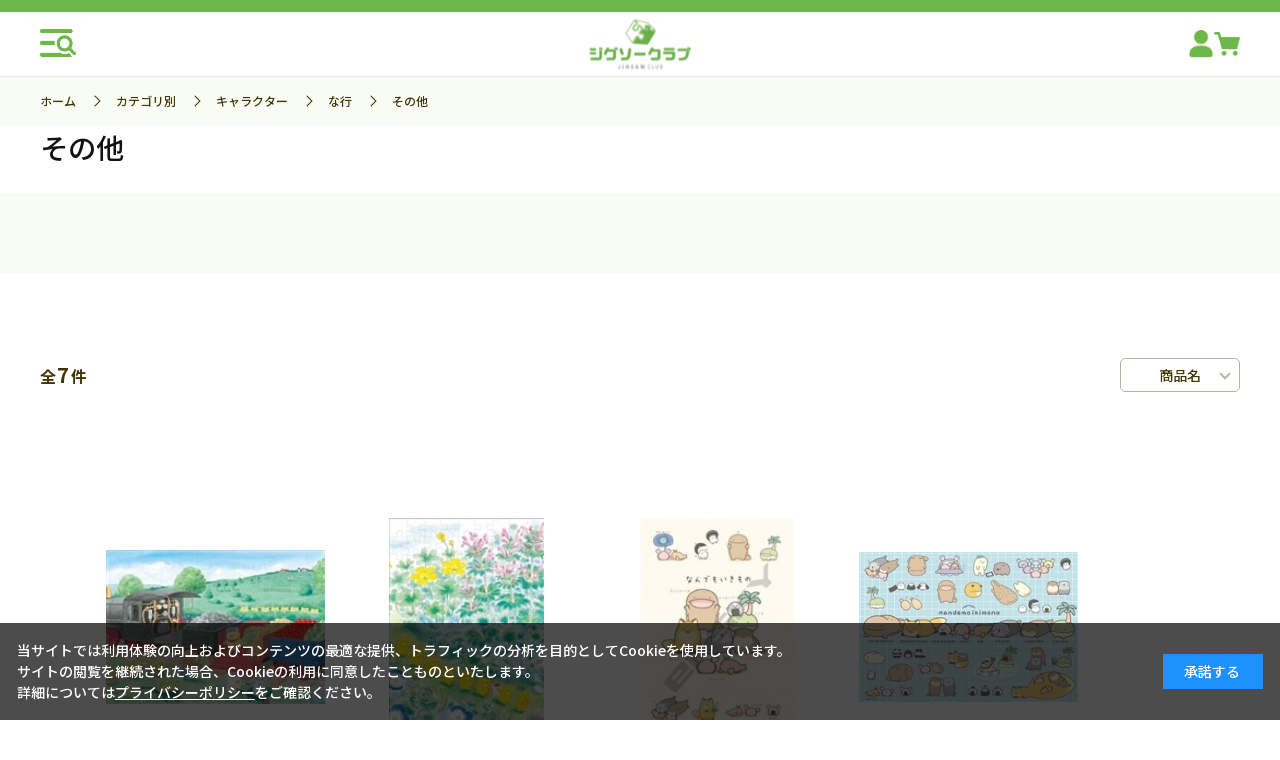

--- FILE ---
content_type: text/html; charset=utf-8
request_url: https://www.jigsaw.jp/shop/c/c10091599_sgn/
body_size: 11762
content:
<!DOCTYPE html>
<html data-browse-mode="P" lang="ja" >
<head>
<meta charset="UTF-8">
<title>商品数6000点以上！国内最大級ジグソーパズル・パネル専門店カテゴリ別/キャラクター/な行/その他(並び順：商品名)| ジグソークラブ</title>
<link rel="canonical" href="https://www.jigsaw.jp/shop/c/c10091599/">


<meta name="description" content="ジグソークラブは国内最大級のジグソーパズル・パネル専門店です。人気のディズニーから風景やキャラクターなど6,000点以上の品揃え！ここでしか買えない限定オリジナルパズルも販売中です！その他(並び順：商品名)さらに合計金額5,500円以上のお買い上げで全国どこでも送料無料！">
<meta name="keywords" content="ジグソーパズル,ディズニー,キャラクター,アニメ,1000ピース,鬼滅の刃,並び順：商品名ジグソーパズル,パズル,通販,通信販売,オンラインショップ,専門,買い物,ショッピング">

<meta name="wwwroot" content="" />
<meta name="rooturl" content="https://www.jigsaw.jp" />
<meta name="viewport" content="width=1200">
<link rel="stylesheet" type="text/css" href="https://ajax.googleapis.com/ajax/libs/jqueryui/1.13.2/themes/ui-lightness/jquery-ui.min.css">
<link rel="stylesheet" type="text/css" href="/css/sys/reset.css">
<link rel="stylesheet" type="text/css" href="/css/sys/base.css">
<link rel="stylesheet" type="text/css" href="/css/sys/block_icon_image.css">
<link rel="stylesheet" type="text/css" href="/css/usr/firstview_category.css">


<link rel="stylesheet" type="text/css" href="/css/usr/firstview_header.css">


<link rel="stylesheet" type="text/css" href="/css/sys/base_form.css" media="print" onload="this.media='all'">
<link rel="stylesheet" type="text/css" href="/css/sys/base_misc.css" media="print" onload="this.media='all'">
<link rel="stylesheet" type="text/css" href="/css/sys/layout.css" media="print" onload="this.media='all'">
<link rel="stylesheet" type="text/css" href="/css/sys/block_common.css" media="print" onload="this.media='all'">
<link rel="stylesheet" type="text/css" href="/css/sys/block_customer.css" media="print" onload="this.media='all'">
<link rel="stylesheet" type="text/css" href="/css/sys/block_goods.css" media="print" onload="this.media='all'">
<link rel="stylesheet" type="text/css" href="/css/sys/block_order.css" media="print" onload="this.media='all'">
<link rel="stylesheet" type="text/css" href="/css/sys/block_misc.css" media="print" onload="this.media='all'">
<link rel="stylesheet" type="text/css" href="/css/sys/block_store.css" media="print" onload="this.media='all'">
<link rel="stylesheet" type="text/css" href="/css/sys/block_page_category.css" media="print" onload="this.media='all'">
<link rel="stylesheet" type="text/css" href="/css/sys/block_page.css" media="print" onload="this.media='all'">
<link rel="stylesheet" type="text/css" href="/css/sys/block_no_code_cms.css" media="print" onload="this.media='all'">
<script src="https://ajax.googleapis.com/ajax/libs/jquery/3.6.4/jquery.min.js" defer></script>
<script src="https://ajax.googleapis.com/ajax/libs/jqueryui/1.13.2/jquery-ui.min.js" defer></script>
<script src="/lib/js.cookie.js" defer></script>
<script src="/lib/jquery.balloon.js" defer></script>
<script src="/lib/goods/jquery.tile.min.js" defer></script>
<script src="/lib/modernizr-custom.js" defer></script>
<script src="/js/sys/tmpl.js" defer></script>
<script src="/js/sys/msg.js" defer></script>
<script src="/js/sys/sys.js" defer></script>
<script src="/js/sys/common.js" defer></script>
<script src="/js/sys/search_suggest.js" defer></script>
<script src="/js/sys/ui.js" defer></script>
<script src="/js/sys/dmp_data_send.js" ></script>


<!-- Google Tag Manager -->
<script>(function(w,d,s,l,i){w[l]=w[l]||[];w[l].push({'gtm.start':
new Date().getTime(),event:'gtm.js'});var f=d.getElementsByTagName(s)[0],
j=d.createElement(s),dl=l!='dataLayer'?'&l='+l:'';j.async=true;j.src=
'https://www.googletagmanager.com/gtm.js?id='+i+dl;f.parentNode.insertBefore(j,f);
})(window,document,'script','dataLayer','GTM-K7PVDN3');</script>
<!-- End Google Tag Manager -->


<script src="https://lightning-recommend.io/js/main.js" id="l-recommend" data-tenant="masterpiece" defer></script>
<script type="application/l-recommend">
    {
        "setting": {
            "defaultLoading": "lazy",
            "display": true,
            "tracking": true
        },
        "userInfo": {
            "rank": "0"
        }
    }
</script>


	
		<link rel="stylesheet" type="text/css" href="https://fonts.googleapis.com/css2?family=Josefin+Sans:wght@400;500;700&family=Noto+Sans+JP:wght@400;500;700&display=swap">
<link rel="stylesheet" type="text/css" href="/css/usr/base.css" media="print" onload="this.media='all'">
<link rel="stylesheet" type="text/css" href="/css/usr/layout.css" media="print" onload="this.media='all'">
<link rel="stylesheet" type="text/css" href="/css/usr/block.css" media="print" onload="this.media='all'">
<script src="/js/usr/tmpl.js" defer></script>
<script src="/js/usr/msg.js" defer></script>
<link rel="SHORTCUT ICON" href="/favicon.ico">

<link rel="stylesheet" type="text/css" href="/css/usr/user_plugins.css?v=12" >
<link rel="stylesheet" type="text/css" href="/css/usr/user.css?v=20250901" >
<script src="/js/usr/user_plugins.js?v=12" defer></script>
<script src="/js/usr/user.js?v=3" defer></script>

<!-- A8 Tag Start -->
<script src="//statics.a8.net/a8sales/a8sales.js"></script>
<script src="//statics.a8.net/a8sales/a8crossDomain.js "></script>
<!-- A8 Tag End -->
		
	


	<script src="/js/usr/category.js" defer></script>

<!-- metatag meta -->
<meta property="metatag:device" content="desktop" />
<meta property="metatag:page_type" content="goodslist" />
<meta property="metatag:cart_item" content="[]" />
<meta property="metatag:attr" content="" />

<script src="/js/sys/goods_ajax_cart.js" defer></script>
<script src="/js/sys/goods_ajax_bookmark.js" defer></script>
<script src="/js/sys/goods_ajax_quickview.js" defer></script>

<script src="/js/sys/cart_qty_pulldown.js" defer></script>

<!-- Global site tag (gtag.js) - Google Analytics -->
<script async src="https://www.googletagmanager.com/gtag/js?id="></script>
<script>
  window.dataLayer = window.dataLayer || [];
  function gtag(){dataLayer.push(arguments);}

  gtag('js', new Date());
  
  
  gtag('config', '', { '会員GUID': '00000000-0000-0000-0000-000000000000','sessionId': '','user_id': null });
  
</script>
<script>
(function(){
  'use strict';
  window.dataLayer = window.dataLayer || [];
  dataLayer.push({
    'metatag_ga_sessionid': '',
    'metatag_ga_customerguid': '00000000-0000-0000-0000-000000000000'
  });
})();
</script>

<meta property="og:url" content="https://www.jigsaw.jp/shop/c/c10091599/">
<meta property="og:type" content="article">



<meta property="og:title" content="商品数6000点以上！国内最大級ジグソーパズル・パネル専門店カテゴリ別/キャラクター/な行/その他(並び順：商品名)| ジグソークラブ">
<meta property="og:description" content="ジグソークラブは国内最大級のジグソーパズル・パネル専門店です。人気のディズニーから風景やキャラクターなど6,000点以上の品揃え！ここでしか買えない限定オリジナルパズルも販売中です！その他(並び順：商品名)さらに合計金額5,500円以上のお買い上げで全国どこでも送料無料！">
<meta property="og:site_name" content="ジグソークラブ">








<script type="text/javascript" src="/js/sys/goods_list_ajax_bookmark.js" defer></script>


</head>
<body class="page-category" 

		

>

<!-- Google Tag Manager (noscript) -->
<noscript><iframe src="https://www.googletagmanager.com/ns.html?id=GTM-K7PVDN3"
height="0" width="0" style="display:none;visibility:hidden"></iframe></noscript>
<!-- End Google Tag Manager (noscript) -->




<div class="wrapper">
	
		
		
			
					<header id="header" class="pane-header">
    <div class="p-header">
      <div class="p-header-fix">
        <div class="p-header-inner">
          <div class="p-header-main">
            <div class="p-header-main-drawer-btn js-drawer"></div>
            <div class="p-header-main-logo"><a href="/shop/"><img src="/img/usr/common/logo_m.png" alt="JIGSAW CLUB 日本最大級のジグソーパズル専門店"></a></div>
            <div class="p-header-main-icons">
              <a class="p-header-main-icon" href="/shop/customer/menu.aspx"><span class="p-header-main-icon-img"><img src="/img/usr/common/icon_mypage.png" alt=""></span></a>
              <a class="p-header-main-icon" href="/shop/cart/cart.aspx">
                <span class="block-headernav--cart-count js-cart-count">99</span>
                <span class="p-header-main-icon-img"><img src="/img/usr/common/icon_cart.png" alt=""></span>
              </a>
            </div>
          </div>
        </div>
      </div>
    </div>
  </header>

					
						<div class="p-drawer">
  <div class="p-drawer-inner">
    <div class="p-drawer-main">
      <div class="p-drawer-search">
        <h2 class="p-common-tit p-drawer-search-tit">キーワードから探す</h2>
        <div class="p-drawer-search-form">
          <form name="frmSearch" method="get" action="/shop/goods/search.aspx">
            <div class="p-drawer-search-form-inner">
              <input type="hidden" name="search" value="x">
              <input class="p-drawer-search-form-keyword js-suggest-search" type="text" value="" tabindex="1" id="keyword" placeholder="キーワードで探す" name="keyword" data-suggest-submit="on" autocomplete="off">
              <button class="p-drawer-search-form-btn" type="submit" tabindex="1" name="search" value="search">検索</button>
            </div>
          </form>
        </div>
      </div>
      <div class="p-drawer-top-links">
        <a class="p-drawer-top-links-item" href="https://www.jigsaw.jp/shop/e/enewitem/">新商品をみる</a>
        <a class="p-drawer-top-links-item" href="https://www.jigsaw.jp/shop/e/ereserve_sr/">先行予約商品をみる</a>
        <a class="p-drawer-top-links-item" href="https://www.jigsaw.jp/shop/r/roriginal/">オリジナル商品をみる</a>
        <a class="p-drawer-top-links-item" href="https://www.jigsaw.jp/shop/r/routlet/?filtercode13=1">アウトレット商品をみる</a>
        <a class="p-drawer-top-links-item" href="https://www.jigsaw.jp/shop/r/renditem/?filtercode13=1">生産終了商品をみる</a>
      </div>
      <div class="p-cat-link-category">
        <h2 class="p-common-tit">
          <span class="u-txt-sub">Category search</span>
          <span class="u-txt-main">カテゴリから探す</span>
        </h2>
        <ul class="p-cat-link-category-list">
          <li class="p-cat-link-category-list-item">
            <a href="https://www.jigsaw.jp/shop/c/c1003/">
              <div class="u-cat-img"><img src="/img/usr/common/category_1.png" alt="ディズニー"></div>
              <div class="u-cat-txt">ディズニー</div>
            </a>
          </li>
          <li class="p-cat-link-category-list-item">
            <a href="https://www.jigsaw.jp/shop/c/c1006/">
              <div class="u-cat-img"><img src="/img/usr/common/category_2.png" alt="ジブリ作品"></div>
              <div class="u-cat-txt">ジブリ作品</div>
            </a>
          </li>
          <li class="p-cat-link-category-list-item">
            <a href="https://www.jigsaw.jp/shop/c/c1009/">
              <div class="u-cat-img"><img src="/img/usr/common/category_3.png" alt="キャラクター"></div>
              <div class="u-cat-txt">キャラクター</div>
            </a>
          </li>
          <li class="p-cat-link-category-list-item">
            <a href="https://www.jigsaw.jp/shop/c/c1012/">
              <div class="u-cat-img"><img src="/img/usr/common/category_4.png" alt="アニメ・ゲーム"></div>
              <div class="u-cat-txt">アニメ・ゲーム</div>
            </a>
          </li>
          <li class="p-cat-link-category-list-item">
            <a href="https://www.jigsaw.jp/shop/c/c1015/">
              <div class="u-cat-img"><img src="/img/usr/common/category_5.png" alt="イラスト"></div>
              <div class="u-cat-txt">イラスト</div>
            </a>
          </li>
          <li class="p-cat-link-category-list-item">
            <a href="https://www.jigsaw.jp/shop/c/c1018/">
              <div class="u-cat-img"><img src="/img/usr/common/category_6.png" alt="日本画・吉祥柄"></div>
              <div class="u-cat-txt">日本画・吉祥柄</div>
            </a>
          </li>
          <li class="p-cat-link-category-list-item">
            <a href="https://www.jigsaw.jp/shop/c/c1021/">
              <div class="u-cat-img"><img src="/img/usr/common/category_7.png" alt="風景"></div>
              <div class="u-cat-txt">風景</div>
            </a>
          </li>
          <li class="p-cat-link-category-list-item">
            <a href="https://www.jigsaw.jp/shop/c/c1024/">
              <div class="u-cat-img"><img src="/img/usr/common/category_8.png" alt="フラワー"></div>
              <div class="u-cat-txt">フラワー</div>
            </a>
          </li>
          <li class="p-cat-link-category-list-item">
            <a href="https://www.jigsaw.jp/shop/c/c1027/">
              <div class="u-cat-img"><img src="/img/usr/common/category_9.png" alt="ペット・動物"></div>
              <div class="u-cat-txt">ペット・動物</div>
            </a>
          </li>
          <li class="p-cat-link-category-list-item">
            <a href="https://www.jigsaw.jp/shop/c/c1031/">
              <div class="u-cat-img"><img src="/img/usr/common/category_10.png" alt="人物"></div>
              <div class="u-cat-txt">人物</div>
            </a>
          </li>
          <li class="p-cat-link-category-list-item">
            <a href="https://www.jigsaw.jp/shop/c/c1033/">
              <div class="u-cat-img"><img src="/img/usr/common/category_11.png" alt="絵画"></div>
              <div class="u-cat-txt">絵画</div>
            </a>
          </li>
          <li class="p-cat-link-category-list-item">
            <a href="https://www.jigsaw.jp/shop/c/c1045/">
              <div class="u-cat-img"><img src="/img/usr/common/category_12.png" alt="その他パズル"></div>
              <div class="u-cat-txt">その他パズル</div>
            </a>
          </li>
          <li class="p-cat-link-category-list-item">
            <a href="https://www.jigsaw.jp/shop/c/c1039/">
              <div class="u-cat-img"><img src="/img/usr/common/category_13.png" alt="子供用パズル"></div>
              <div class="u-cat-txt">子供用パズル</div>
            </a>
          </li>
          <li class="p-cat-link-category-list-item">
            <a href="https://www.jigsaw.jp/shop/c/c1048/">
              <div class="u-cat-img"><img src="/img/usr/common/category_15.png" alt="立体パズル"></div>
              <div class="u-cat-txt">立体パズル</div>
            </a>
          </li>
          <li class="p-cat-link-category-list-item">
            <a href="https://www.jigsaw.jp/shop/c/c30/">
              <div class="u-cat-img"><img src="/img/usr/common/category_14.png" alt="パズルグッズ"></div>
              <div class="u-cat-txt">パズルグッズ</div>
            </a>
          </li>
          <li class="p-cat-link-category-list-item">
            <a href="https://www.jigsaw.jp/shop/c/c20/">
              <div class="u-cat-img"><img src="/img/usr/common/category_16.png" alt="フレーム・パネル"></div>
              <div class="u-cat-txt">フレーム</div>
            </a>
          </li>
          <li class="p-cat-link-category-list-item">
            <a href="https://www.jigsaw.jp/shop/c/c4015/">
              <div class="u-cat-img"><img src="/img/usr/common/category_17.png" alt="おもちゃ"></div>
              <div class="u-cat-txt">おもちゃ</div>
            </a>
          </li>
          <li class="p-cat-link-category-list-item">
            <a href="https://www.jigsaw.jp/shop/c/c4010/">
              <div class="u-cat-img"><img src="/img/usr/common/category_18.png" alt="文具"></div>
              <div class="u-cat-txt">文具</div>
            </a>
          </li>
          <li class="p-cat-link-category-list-item">
            <a href="https://www.jigsaw.jp/shop/c/c4011/">
              <div class="u-cat-img"><img src="/img/usr/common/category_19.png" alt="ペーパーシアター"></div>
              <div class="u-cat-txt">ペーパーシアター</div>
            </a>
          </li>
          <li class="p-cat-link-category-list-item">
            <a href="https://www.jigsaw.jp/shop/c/c401503/">
              <div class="u-cat-img"><img src="/img/usr/common/category_20.png" alt="シルバニアファミリー"></div>
              <div class="u-cat-txt">シルバニアファミリー</div>
            </a>
          </li>
        </ul>
      </div>
      <div class="p-cat-link-piece">
        <h2 class="p-common-tit">
          <span class="u-txt-sub">Piece search</span>
          <span class="u-txt-main">ピース数から探す</span>
        </h2>
        <ul class="p-cat-link-piece-list">
          <li class="p-cat-link-piece-list-item u-cat-color-yellow">
            <a href="https://www.jigsaw.jp/shop/r/r-108/">
              <span class="u-txt-num">108</span>
              <span class="u-txt-unit">ピース</span>
              <span class="u-txt-txt1">未満</span>
            </a>
          </li>
          <li class="p-cat-link-piece-list-item u-cat-color-yellow">
            <a href="https://www.jigsaw.jp/shop/r/r108-200/">
              <span class="u-txt-num">108</span>
              <span class="u-txt-unit">ピース</span>
              <span class="u-txt-sep">&#12316;</span>
              <span class="u-txt-num">200</span>
              <span class="u-txt-unit">ピース</span>
              <span class="u-txt-txt1">未満</span>
            </a>
          </li>
          <li class="p-cat-link-piece-list-item u-cat-color-orange">
            <a href="https://www.jigsaw.jp/shop/r/r200-300/">
              <span class="u-txt-num">200</span>
              <span class="u-txt-unit">ピース</span>
              <span class="u-txt-sep">&#12316;</span>
              <span class="u-txt-num">300</span>
              <span class="u-txt-unit">ピース</span>
              <span class="u-txt-txt1">未満</span>
            </a>
          </li>
          <li class="p-cat-link-piece-list-item u-cat-color-orange">
            <a href="https://www.jigsaw.jp/shop/r/r300-500/">
              <span class="u-txt-num">300</span>
              <span class="u-txt-unit">ピース</span>
              <span class="u-txt-sep">&#12316;</span>
              <span class="u-txt-num">500</span>
              <span class="u-txt-unit">ピース</span>
              <span class="u-txt-txt1">未満</span>
            </a>
          </li>
          <li class="p-cat-link-piece-list-item u-cat-color-lgreen">
            <a href="https://www.jigsaw.jp/shop/r/r500-950/">
              <span class="u-txt-num">500</span>
              <span class="u-txt-unit">ピース</span>
              <span class="u-txt-sep">&#12316;</span>
              <span class="u-txt-num">950</span>
              <span class="u-txt-unit">ピース</span>
              <span class="u-txt-txt1">未満</span>
            </a>
          </li>
          <li class="p-cat-link-piece-list-item u-cat-color-lgreen">
            <a href="https://www.jigsaw.jp/shop/r/r950-1000/">
              <span class="u-txt-num">950</span>
              <span class="u-txt-unit">ピース</span>
              <span class="u-txt-sep">&#12316;</span>
              <span class="u-txt-num">1000</span>
              <span class="u-txt-unit">ピース</span>
              <span class="u-txt-txt1">未満</span>
            </a>
          </li>
          <li class="p-cat-link-piece-list-item u-cat-color-green">
            <a href="https://www.jigsaw.jp/shop/r/r1000-2000/">
              <span class="u-txt-num">1000</span>
              <span class="u-txt-unit">ピース</span>
              <span class="u-txt-sep">&#12316;</span>
              <span class="u-txt-num">2000</span>
              <span class="u-txt-unit">ピース</span>
              <span class="u-txt-txt1">未満</span>
            </a>
          </li>
          <li class="p-cat-link-piece-list-item u-cat-color-green">
            <a href="https://www.jigsaw.jp/shop/r/r2000-/">
              <span class="u-txt-num">2000</span>
              <span class="u-txt-unit">ピース</span>
              <span class="u-txt-txt1">以上</span>
            </a>
          </li>
        </ul>
      </div>
      <div class="p-cat-link-size">
        <h2 class="p-common-tit">
          <span class="u-txt-sub">Piece size search</span>
          <span class="u-txt-main">ピースサイズから探す</span>
        </h2>
        <ul class="p-cat-link-size-list">
          <li class="p-cat-link-size-list-item">
            <a href="https://www.jigsaw.jp/shop/r/r600103/">
              <div class="u-cat-img"><img src="/img/usr/common/cat_piece_1.png" alt="極小ピース"></div>
              <div class="u-cat-txt">極小ピース</div>
            </a>
          </li>
          <li class="p-cat-link-size-list-item">
            <a href="https://www.jigsaw.jp/shop/r/r600106/">
              <div class="u-cat-img"><img src="/img/usr/common/cat_piece_2.png" alt="スモールピース"></div>
              <div class="u-cat-txt">スモールピース</div>
            </a>
          </li>
          <li class="p-cat-link-size-list-item">
            <a href="https://www.jigsaw.jp/shop/r/r600109/">
              <div class="u-cat-img"><img src="/img/usr/common/cat_piece_3.png" alt="通常ピース"></div>
              <div class="u-cat-txt">通常ピース</div>
            </a>
          </li>
          <li class="p-cat-link-size-list-item">
            <a href="https://www.jigsaw.jp/shop/r/r600112/">
              <div class="u-cat-img"><img src="/img/usr/common/cat_piece_4.png" alt="ラージピース"></div>
              <div class="u-cat-txt">ラージピース</div>
            </a>
          </li>
        </ul>
      </div>
      <div class="p-cat-link-color">
        <h2 class="p-common-tit">
          <span class="u-txt-sub">Puzzle color search</span>
          <span class="u-txt-main">パズルカラーから探す</span>
        </h2>
        <ul class="p-cat-link-color-list">
          <li class="p-cat-link-color-list-item u-cat-color-yellow">
            <a href="https://www.jigsaw.jp/shop/r/ryellow/">
              <div class="u-cat-txt">イエロー系</div>
            </a>
          </li>
          <li class="p-cat-link-color-list-item u-cat-color-orange">
            <a href="https://www.jigsaw.jp/shop/r/rorange/">
              <div class="u-cat-txt">オレンジ系</div>
            </a>
          </li>
          <li class="p-cat-link-color-list-item u-cat-color-green">
            <a href="https://www.jigsaw.jp/shop/r/rgreen/">
              <div class="u-cat-txt">グリーン系</div>
            </a>
          </li>
          <li class="p-cat-link-color-list-item u-cat-color-gray">
            <a href="https://www.jigsaw.jp/shop/r/rglay/">
              <div class="u-cat-txt">グレー系</div>
            </a>
          </li>
          <li class="p-cat-link-color-list-item u-cat-color-gold">
            <a href="https://www.jigsaw.jp/shop/r/rgold/">
              <div class="u-cat-txt">ゴールド系</div>
            </a>
          </li>
          <li class="p-cat-link-color-list-item u-cat-color-silver">
            <a href="https://www.jigsaw.jp/shop/r/rsilver/">
              <div class="u-cat-txt">シルバー系</div>
            </a>
          </li>
          <li class="p-cat-link-color-list-item u-cat-color-purple">
            <a href="https://www.jigsaw.jp/shop/r/rpurple/">
              <div class="u-cat-txt">パープル系</div>
            </a>
          </li>
          <li class="p-cat-link-color-list-item u-cat-color-pink">
            <a href="https://www.jigsaw.jp/shop/r/rpink/">
              <div class="u-cat-txt">ピンク系</div>
            </a>
          </li>
          <li class="p-cat-link-color-list-item u-cat-color-brown">
            <a href="https://www.jigsaw.jp/shop/r/rbrown/">
              <div class="u-cat-txt">ブラウン系</div>
            </a>
          </li>
          <li class="p-cat-link-color-list-item u-cat-color-black">
            <a href="https://www.jigsaw.jp/shop/r/rblack/">
              <div class="u-cat-txt">ブラック系</div>
            </a>
          </li>
          <li class="p-cat-link-color-list-item u-cat-color-blue">
            <a href="https://www.jigsaw.jp/shop/r/rblue/">
              <div class="u-cat-txt">ブルー系</div>
            </a>
          </li>
          <li class="p-cat-link-color-list-item u-cat-color-beige">
            <a href="https://www.jigsaw.jp/shop/r/rbeige/">
              <div class="u-cat-txt">ベージュ系</div>
            </a>
          </li>
          <li class="p-cat-link-color-list-item u-cat-color-white">
            <a href="https://www.jigsaw.jp/shop/r/rwhite/">
              <div class="u-cat-txt">ホワイト系</div>
            </a>
          </li>
          <li class="p-cat-link-color-list-item u-cat-color-red">
            <a href="https://www.jigsaw.jp/shop/r/rred/">
              <div class="u-cat-txt">レッド系</div>
            </a>
          </li>
        </ul>
      </div>
      <div class="p-cat-link-maker">
        <h2 class="p-common-tit">
          <span class="u-txt-sub">Manufacturers search</span>
          <span class="u-txt-main">取り扱いメーカーから探す</span>
        </h2>
        <ul class="p-cat-link-maker-list">
          <li class="p-cat-link-maker-list-item"><a href="https://www.jigsaw.jp/shop/r/repoch/"><img src="/img/usr/common/logo_epoch.jpg" alt="エポック社"></a></li>
          <li class="p-cat-link-maker-list-item"><a href="https://www.jigsaw.jp/shop/r/rapollo/"><img src="/img/usr/common/logo_apollo.jpg" alt="アポロ社"></a></li>
          <li class="p-cat-link-maker-list-item"><a href="https://www.jigsaw.jp/shop/r/rappleone/"><img src="/img/usr/common/logo_appleone.jpg" alt="アップルワン"></a></li>
          <li class="p-cat-link-maker-list-item"><a href="https://www.jigsaw.jp/shop/r/rensky/"><img src="/img/usr/common/logo_ensky.jpg" alt="エンスカイ"></a></li>
          <li class="p-cat-link-maker-list-item"><a href="https://www.jigsaw.jp/shop/r/rtenyo/"><img src="/img/usr/common/logo_tenyo.jpg" alt="テンヨー"></a></li>
          <li class="p-cat-link-maker-list-item"><a href="https://www.jigsaw.jp/shop/r/rbeverly/"><img src="/img/usr/common/logo_beverly.jpg" alt="ビバリー"></a></li>
          <li class="p-cat-link-maker-list-item"><a href="https://www.jigsaw.jp/shop/r/ryanoman/"><img src="/img/usr/common/logo_yanoman.jpg" alt="やのまん"></a></li>
          <li class="p-cat-link-maker-list-item"><a href="https://www.jigsaw.jp/shop/r/rcuties/"><img src="/img/usr/common/logo_cuties.jpg" alt="キューティーズ"></a></li>
          <li class="p-cat-link-maker-list-item"><a href="https://www.jigsaw.jp/shop/r/rhanayama/"><img src="/img/usr/common/logo_hanayama.jpg" alt="ハナヤマ"></a></li>
          <li class="p-cat-link-maker-list-item"><a href="https://www.jigsaw.jp/shop/r/reyeup/"><img src="/img/usr/common/logo_eyeup.jpg" alt="アイアップ"></a></li>
          <li class="p-cat-link-maker-list-item"><a href="https://www.jigsaw.jp/shop/r/ragatsuma/"><img src="/img/usr/common/logo_agatsuma.jpg" alt="アガツマ"></a></li>
          <li class="p-cat-link-maker-list-item"><a href="https://www.jigsaw.jp/shop/r/rmegahouse/"><img src="/img/usr/common/logo_megahouse.jpg" alt="メガハウス"></a></li>
          <li class="p-cat-link-maker-list-item"><a href="https://www.jigsaw.jp/shop/r/rmasudaya/"><img src="/img/usr/common/logo_masudaya.jpg" alt="マスダヤ"></a></li>
          <li class="p-cat-link-maker-list-item"><a href="https://www.jigsaw.jp/shop/r/rpeople/"><img src="/img/usr/common/logo_people.jpg" alt="ピープル"></a></li>
          <li class="p-cat-link-maker-list-item"><a href="https://www.jigsaw.jp/shop/r/rgakken/"><img src="/img/usr/common/logo_gakken.jpg" alt="学研"></a></li>
          <li class="p-cat-link-maker-list-item"><a href="https://www.jigsaw.jp/shop/r/rsunstar/"><img src="/img/usr/common/logo_sunstar.jpg" alt="サンスター"></a></li>
          <li class="p-cat-link-maker-list-item"><a href="https://www.jigsaw.jp/shop/r/rravensburger/"><img src="/img/usr/common/logo_ravensburger.jpg" alt="ラベンスバーガー"></a></li>
          <li class="p-cat-link-maker-list-item"><a href="https://www.jigsaw.jp/shop/r/rkumon/"><img src="/img/usr/common/logo_kumon.jpg" alt="くもん"></a></li>
        </ul>
      </div>
      <div class="p-cat-link-frame">
        <h2 class="p-common-tit">
          <span class="u-txt-sub">Panel / Frame search</span>
          <span class="u-txt-main">パネル・フレームを探す</span>
        </h2>
        <ul class="p-cat-link-frame-list">
          <li class="p-cat-link-frame-list-item">
            <a href="https://www.jigsaw.jp/shop/r/r010801/">
              <div class="u-cat-img"><img src="/img/usr/common/frame_1.png" alt="ウッディパネル"></div>
              <div class="u-cat-txt">ウッディパネル</div>
            </a>
          </li>
          <li class="p-cat-link-frame-list-item">
            <a href="https://www.jigsaw.jp/shop/r/r010803/">
              <div class="u-cat-img"><img src="/img/usr/common/frame_2.png" alt="パネルマックス"></div>
              <div class="u-cat-txt">パネルマックス</div>
            </a>
          </li>
          <li class="p-cat-link-frame-list-item">
            <a href="https://www.jigsaw.jp/shop/r/r010806/">
              <div class="u-cat-img"><img src="/img/usr/common/frame_3.png" alt="ゴールドライン"></div>
              <div class="u-cat-txt">ゴールドライン</div>
            </a>
          </li>
          <li class="p-cat-link-frame-list-item u-2col">
            <a href="https://www.jigsaw.jp/shop/r/r0108/">
              <div class="u-cat-txt">フレーム種類別</div>
            </a>
          </li>
          <li class="p-cat-link-frame-list-item u-2col">
            <a href="https://www.jigsaw.jp/shop/c/c2018/">
              <div class="u-cat-txt">フレームサイズ別</div>
            </a>
          </li>
        </ul>
      </div>
      <div class="p-cat-link-toys">
        <h2 class="p-common-tit">
          <span class="u-txt-sub">Toys / Goods</span>
          <span class="u-txt-main">おもちゃ・雑貨</span>
        </h2>
        <ul class="p-cat-link-toys-list">
          <li class="p-cat-link-toys-list-item">
            <a href="https://www.jigsaw.jp/shop/c/c401009/">
              <div class="u-cat-img"><img src="/img/usr/common/cat_toys_1.png" alt=""></div>
              <div class="u-cat-txt">シール</div>
            </a>
          </li>
          <li class="p-cat-link-toys-list-item">
            <a href="https://www.jigsaw.jp/shop/c/c401012/">
              <div class="u-cat-img"><img src="/img/usr/common/cat_toys_2.png" alt=""></div>
              <div class="u-cat-txt">スタンプ</div>
            </a>
          </li>
          <li class="p-cat-link-toys-list-item">
            <a href="https://www.jigsaw.jp/shop/c/c4010/">
              <div class="u-cat-img"><img src="/img/usr/common/cat_toys_3.png" alt=""></div>
              <div class="u-cat-txt">文具</div>
            </a>
          </li>
          <li class="p-cat-link-toys-list-item">
            <a href="https://www.jigsaw.jp/shop/c/c4011/">
              <div class="u-cat-img"><img src="/img/usr/common/cat_toys_4.png" alt=""></div>
              <div class="u-cat-txt">ペーパーシアター</div>
            </a>
          </li>
          <li class="p-cat-link-toys-list-item">
            <a href="https://www.jigsaw.jp/shop/c/c4015/">
              <div class="u-cat-img"><img src="/img/usr/common/cat_toys_5.png" alt=""></div>
              <div class="u-cat-txt">おもちゃ</div>
            </a>
          </li>
          <li class="p-cat-link-toys-list-item">
            <a href="https://www.jigsaw.jp/shop/c/c4099/">
              <div class="u-cat-img"><img src="/img/usr/common/cat_toys_6.png" alt=""></div>
              <div class="u-cat-txt">その他雑貨</div>
            </a>
          </li>
        </ul>
      </div>
    </div>
    <div class="p-drawer-close js-drawer">
      <div class="p-drawer-close-btn">
        <span class="btn-icon"></span>
        <span class="btn-txt">閉じる</span>
      </div>
    </div>
  </div>
</div>

					
			
		
	
	
<div class="pane-topic-path">
	<div class="container">
		<div class="block-topic-path">
	<ul class="block-topic-path--list" id="bread-crumb-list" itemscope itemtype="https://schema.org/BreadcrumbList">
		<li class="block-topic-path--category-item block-topic-path--item__home" itemscope itemtype="https://schema.org/ListItem" itemprop="itemListElement">
	<a href="https://www.jigsaw.jp/shop/" itemprop="item">
		<span itemprop="name">ホーム</span>
	</a>
	<meta itemprop="position" content="1" />
</li>

<li class="block-topic-path--category-item" itemscope itemtype="https://schema.org/ListItem" itemprop="itemListElement">
	<span class="block-topic-path--delimiter"></span>
	<a href="https://www.jigsaw.jp/shop/c/c10/" itemprop="item">
		<span itemprop="name">カテゴリ別</span>
	</a>
	<meta itemprop="position" content="2" />
</li>


<li class="block-topic-path--category-item" itemscope itemtype="https://schema.org/ListItem" itemprop="itemListElement">
	<span class="block-topic-path--delimiter"></span>
	<a href="https://www.jigsaw.jp/shop/c/c1009/" itemprop="item">
		<span itemprop="name">キャラクター</span>
	</a>
	<meta itemprop="position" content="3" />
</li>


<li class="block-topic-path--category-item" itemscope itemtype="https://schema.org/ListItem" itemprop="itemListElement">
	<span class="block-topic-path--delimiter"></span>
	<a href="https://www.jigsaw.jp/shop/c/c100915/" itemprop="item">
		<span itemprop="name">な行</span>
	</a>
	<meta itemprop="position" content="4" />
</li>


<li class="block-topic-path--category-item block-topic-path--item__current" itemscope itemtype="https://schema.org/ListItem" itemprop="itemListElement">
	<span class="block-topic-path--delimiter"></span>
	<a href="https://www.jigsaw.jp/shop/c/c10091599/" itemprop="item">
		<span itemprop="name">その他</span>
	</a>
	<meta itemprop="position" content="5" />
</li>


	</ul>

</div>
	</div>
</div>
<div class="pane-contents">
<div class="container">
<main class="pane-main">
<div class="block-category-list">



<h1 class="h1 block-category-list--header">その他</h1>


<div class="block-category-list--promotion-freespace">

</div>




<div class="block-category-list--topic"></div>


<div class="block-ranking-display-area"></div>




<div class="p-block-filter-wrap">
</div>


<div class="block-category-list--goods">
<dl class="block-goods-list--sort-order-items">
<dt>並べ替え：</dt>
<dd>
<ul class="block-goods-list--sort-order-items-list">
<li><a href="/shop/c/c10091599_snd/">新着順
                                         </a></li><li class="active">商品名
                                         </li><li><a href="/shop/c/c10091599_sr/">発売日(古い順)
                                         </a></li><li><a href="/shop/c/c10091599_srd/">発売日(新しい順)
                                         </a></li><li><a href="/shop/c/c10091599_ssp/">価格(安い順)
                                         </a></li><li><a href="/shop/c/c10091599_sspd/">価格(高い順)</a></li>
</ul>
</dd>
</dl>
<div class="block-goods-list--pager-top block-goods-list--pager pager">
	<div class="pager-total"><span class="pager-count">全<span>7</span>件</span></div>
	
</div>

<div class="block-thumbnail-t">
    <div class="block-thumbnail-t--items">
        <dl class="block-thumbnail-t--goods js-enhanced-ecommerce-item">
	<div class="block-icon">
		
		
		
	</div>
	<dt class="block-thumbnail-t--goods-image block-goods-list--image-relative">

		<a href="/shop/g/gten3690680131/" title="きしゃぽっぽ（ノラネコぐんだん） （ノラネコぐんだん）　108ピース　ジグソーパズル　TEN-MB108-131" class="js-enhanced-ecommerce-image">
			<figure class="img-center block-goods-list--image-relative"><img alt="きしゃぽっぽ（ノラネコぐんだん） （ノラネコぐんだん）　108ピース　ジグソーパズル　TEN-MB108-131" src="/img/goods/S/ten3690680131.jpg"  loading="lazy">
				
			</figure>
		</a>

	</dt>
	<dd class="block-thumbnail-t--goods-description">



		<div class="block-thumbnail-t--goods-name"><a href="/shop/g/gten3690680131/" title="きしゃぽっぽ（ノラネコぐんだん） （ノラネコぐんだん）　108ピース　ジグソーパズル　TEN-MB108-131" class="js-enhanced-ecommerce-goods-name" data-category="その他(10091599)" data-category1="カテゴリ別(10)" data-category2="キャラクター(1009)" data-category3="な行(100915)" data-category4="その他(10091599)" data-brand="通常ピース(normal)">きしゃぽっぽ（ノラネコぐんだん） （ノラネコぐんだん）　108ピース　ジグソーパズル　TEN-MB108-131</a></div>

		
<div class="variation-name js-enhanced-ecommerce-variation-name">（18.2&#215;25.7cm）</div>

		<div class="revico-star-zone block-revico-star-zone" data-revico-goods-id="ten3690680131"></div>
		<div class="block-thumbnail-t--price-infos">
			
			<div class="block-thumbnail-t--price-items">
					<div class="block-thumbnail-t--price price js-enhanced-ecommerce-goods-price"> 770円</div>

	

			
			
			<div class="p-item-ext-size">完成サイズ：18.2&#215;25.7cm</div>
			
			
			</div>
		</div>

	</dd>
</dl>

<dl class="block-thumbnail-t--goods js-enhanced-ecommerce-item">
	<div class="block-icon">
		
		
		
	</div>
	<dt class="block-thumbnail-t--goods-image block-goods-list--image-relative">

		<a href="/shop/g/gten3690680130/" title="さんぽ（ノラネコぐんだん） （ノラネコぐんだん）　108ピース　ジグソーパズル　TEN-MB108-130" class="js-enhanced-ecommerce-image">
			<figure class="img-center block-goods-list--image-relative"><img alt="さんぽ（ノラネコぐんだん） （ノラネコぐんだん）　108ピース　ジグソーパズル　TEN-MB108-130" src="/img/goods/S/ten3690680130.jpg"  loading="lazy">
				
			</figure>
		</a>

	</dt>
	<dd class="block-thumbnail-t--goods-description">



		<div class="block-thumbnail-t--goods-name"><a href="/shop/g/gten3690680130/" title="さんぽ（ノラネコぐんだん） （ノラネコぐんだん）　108ピース　ジグソーパズル　TEN-MB108-130" class="js-enhanced-ecommerce-goods-name" data-category="その他(10091599)" data-category1="カテゴリ別(10)" data-category2="キャラクター(1009)" data-category3="な行(100915)" data-category4="その他(10091599)" data-brand="通常ピース(normal)">さんぽ（ノラネコぐんだん） （ノラネコぐんだん）　108ピース　ジグソーパズル　TEN-MB108-130</a></div>

		
<div class="variation-name js-enhanced-ecommerce-variation-name">（18.2&#215;25.7cm）</div>

		<div class="revico-star-zone block-revico-star-zone" data-revico-goods-id="ten3690680130"></div>
		<div class="block-thumbnail-t--price-infos">
			
			<div class="block-thumbnail-t--price-items">
					<div class="block-thumbnail-t--price price js-enhanced-ecommerce-goods-price"> 770円</div>

	

			
			
			<div class="p-item-ext-size">完成サイズ：18.2&#215;25.7cm</div>
			
			
			</div>
		</div>

	</dd>
</dl>

<dl class="block-thumbnail-t--goods js-enhanced-ecommerce-item">
	<div class="block-icon">
		
		
		
	</div>
	<dt class="block-thumbnail-t--goods-image block-goods-list--image-relative">

		<a href="/shop/g/gens7038151978/" title="なんでもいきもの　 （なんでもいきもの）　208ピース　ジグソーパズル　ENS-208-125　［CP-WS］" class="js-enhanced-ecommerce-image">
			<figure class="img-center block-goods-list--image-relative"><img alt="なんでもいきもの　 （なんでもいきもの）　208ピース　ジグソーパズル　ENS-208-125　［CP-WS］" src="/img/goods/S/ens7038151978.jpg"  loading="lazy">
				
			</figure>
		</a>

	</dt>
	<dd class="block-thumbnail-t--goods-description">



		<div class="block-thumbnail-t--goods-name"><a href="/shop/g/gens7038151978/" title="なんでもいきもの　 （なんでもいきもの）　208ピース　ジグソーパズル　ENS-208-125　［CP-WS］" class="js-enhanced-ecommerce-goods-name" data-category="その他(10091599)" data-category1="カテゴリ別(10)" data-category2="キャラクター(1009)" data-category3="な行(100915)" data-category4="その他(10091599)" data-brand="スモールピース(small)">なんでもいきもの　 （なんでもいきもの）　208ピース　ジグソーパズル　ENS-208-125　［CP-WS］</a></div>

		
<div class="variation-name js-enhanced-ecommerce-variation-name">（18.2&#215;25.7cm）</div>

		<div class="revico-star-zone block-revico-star-zone" data-revico-goods-id="ens7038151978"></div>
		<div class="block-thumbnail-t--price-infos">
			
			<div class="block-thumbnail-t--price-items">
					<div class="block-thumbnail-t--price price js-enhanced-ecommerce-goods-price"> 700円</div>

	

			
			
			<div class="p-item-ext-size">完成サイズ：18.2&#215;25.7cm</div>
			
			
			</div>
		</div>

	</dd>
</dl>

<dl class="block-thumbnail-t--goods js-enhanced-ecommerce-item">
	<div class="block-icon">
		
		
		
	</div>
	<dt class="block-thumbnail-t--goods-image block-goods-list--image-relative">

		<a href="/shop/g/gbev7752489432/" title="なんものいっぱい （なんでもいきもの）　300ピース　ジグソーパズル　BEV-300-152" class="js-enhanced-ecommerce-image">
			<figure class="img-center block-goods-list--image-relative"><img alt="なんものいっぱい （なんでもいきもの）　300ピース　ジグソーパズル　BEV-300-152" src="/img/goods/S/bev7752489432.jpg"  loading="lazy">
				
			</figure>
		</a>

	</dt>
	<dd class="block-thumbnail-t--goods-description">



		<div class="block-thumbnail-t--goods-name"><a href="/shop/g/gbev7752489432/" title="なんものいっぱい （なんでもいきもの）　300ピース　ジグソーパズル　BEV-300-152" class="js-enhanced-ecommerce-goods-name" data-category="その他(10091599)" data-category1="カテゴリ別(10)" data-category2="キャラクター(1009)" data-category3="な行(100915)" data-category4="その他(10091599)" data-brand="通常ピース(normal)">なんものいっぱい （なんでもいきもの）　300ピース　ジグソーパズル　BEV-300-152</a></div>

		
<div class="variation-name js-enhanced-ecommerce-variation-name">（26&#215;38cm）</div>

		<div class="revico-star-zone block-revico-star-zone" data-revico-goods-id="bev7752489432"></div>
		<div class="block-thumbnail-t--price-infos">
			
			<div class="block-thumbnail-t--price-items">
					<div class="block-thumbnail-t--price price js-enhanced-ecommerce-goods-price"> 1,540円</div>

	

			
			
			<div class="p-item-ext-size">完成サイズ：26&#215;38cm</div>
			
			
			</div>
		</div>

	</dd>
</dl>

<dl class="block-thumbnail-t--goods js-enhanced-ecommerce-item">
	<div class="block-icon">
		
		
		
	</div>
	<dt class="block-thumbnail-t--goods-image block-goods-list--image-relative">

		<a href="/shop/g/gbev7752489433/" title="にたものあつまれ～ （なんでもいきもの）　300ピース　ジグソーパズル　BEV-300-153" class="js-enhanced-ecommerce-image">
			<figure class="img-center block-goods-list--image-relative"><img alt="にたものあつまれ～ （なんでもいきもの）　300ピース　ジグソーパズル　BEV-300-153" src="/img/goods/S/bev7752489433.jpg"  loading="lazy">
				
			</figure>
		</a>

	</dt>
	<dd class="block-thumbnail-t--goods-description">



		<div class="block-thumbnail-t--goods-name"><a href="/shop/g/gbev7752489433/" title="にたものあつまれ～ （なんでもいきもの）　300ピース　ジグソーパズル　BEV-300-153" class="js-enhanced-ecommerce-goods-name" data-category="その他(10091599)" data-category1="カテゴリ別(10)" data-category2="キャラクター(1009)" data-category3="な行(100915)" data-category4="その他(10091599)" data-brand="通常ピース(normal)">にたものあつまれ～ （なんでもいきもの）　300ピース　ジグソーパズル　BEV-300-153</a></div>

		
<div class="variation-name js-enhanced-ecommerce-variation-name">（26&#215;38cm）</div>

		<div class="revico-star-zone block-revico-star-zone" data-revico-goods-id="bev7752489433"></div>
		<div class="block-thumbnail-t--price-infos">
			
			<div class="block-thumbnail-t--price-items">
					<div class="block-thumbnail-t--price price js-enhanced-ecommerce-goods-price"> 1,540円</div>

	

			
			
			<div class="p-item-ext-size">完成サイズ：26&#215;38cm</div>
			
			
			</div>
		</div>

	</dd>
</dl>

<dl class="block-thumbnail-t--goods js-enhanced-ecommerce-item">
	<div class="block-icon">
		
		
		
	</div>
	<dt class="block-thumbnail-t--goods-image block-goods-list--image-relative">

		<a href="/shop/g/gten3690680129/" title="パンこうじょう（ノラネコぐんだん） （ノラネコぐんだん）　108ピース　ジグソーパズル　TEN-MB108-129" class="js-enhanced-ecommerce-image">
			<figure class="img-center block-goods-list--image-relative"><img alt="パンこうじょう（ノラネコぐんだん） （ノラネコぐんだん）　108ピース　ジグソーパズル　TEN-MB108-129" src="/img/goods/S/ten3690680129.jpg"  loading="lazy">
				
			</figure>
		</a>

	</dt>
	<dd class="block-thumbnail-t--goods-description">



		<div class="block-thumbnail-t--goods-name"><a href="/shop/g/gten3690680129/" title="パンこうじょう（ノラネコぐんだん） （ノラネコぐんだん）　108ピース　ジグソーパズル　TEN-MB108-129" class="js-enhanced-ecommerce-goods-name" data-category="その他(10091599)" data-category1="カテゴリ別(10)" data-category2="キャラクター(1009)" data-category3="な行(100915)" data-category4="その他(10091599)" data-brand="通常ピース(normal)">パンこうじょう（ノラネコぐんだん） （ノラネコぐんだん）　108ピース　ジグソーパズル　TEN-MB108-129</a></div>

		
<div class="variation-name js-enhanced-ecommerce-variation-name">（18.2&#215;25.7cm）</div>

		<div class="revico-star-zone block-revico-star-zone" data-revico-goods-id="ten3690680129"></div>
		<div class="block-thumbnail-t--price-infos">
			
			<div class="block-thumbnail-t--price-items">
					<div class="block-thumbnail-t--price price js-enhanced-ecommerce-goods-price"> 770円</div>

	

			
			
			<div class="p-item-ext-size">完成サイズ：18.2&#215;25.7cm</div>
			
			
			</div>
		</div>

	</dd>
</dl>

<dl class="block-thumbnail-t--goods js-enhanced-ecommerce-item">
	<div class="block-icon">
		
		
		
	</div>
	<dt class="block-thumbnail-t--goods-image block-goods-list--image-relative">

		<a href="/shop/g/gten3690680132/" title="ラーメンやさん（ノラネコぐんだん） （ノラネコぐんだん）　108ピース　ジグソーパズル　TEN-MB108-132" class="js-enhanced-ecommerce-image">
			<figure class="img-center block-goods-list--image-relative"><img alt="ラーメンやさん（ノラネコぐんだん） （ノラネコぐんだん）　108ピース　ジグソーパズル　TEN-MB108-132" src="/img/goods/S/ten3690680132.jpg"  loading="lazy">
				
			</figure>
		</a>

	</dt>
	<dd class="block-thumbnail-t--goods-description">



		<div class="block-thumbnail-t--goods-name"><a href="/shop/g/gten3690680132/" title="ラーメンやさん（ノラネコぐんだん） （ノラネコぐんだん）　108ピース　ジグソーパズル　TEN-MB108-132" class="js-enhanced-ecommerce-goods-name" data-category="その他(10091599)" data-category1="カテゴリ別(10)" data-category2="キャラクター(1009)" data-category3="な行(100915)" data-category4="その他(10091599)" data-brand="通常ピース(normal)">ラーメンやさん（ノラネコぐんだん） （ノラネコぐんだん）　108ピース　ジグソーパズル　TEN-MB108-132</a></div>

		
<div class="variation-name js-enhanced-ecommerce-variation-name">（18.2&#215;25.7cm）</div>

		<div class="revico-star-zone block-revico-star-zone" data-revico-goods-id="ten3690680132"></div>
		<div class="block-thumbnail-t--price-infos">
			
			<div class="block-thumbnail-t--price-items">
					<div class="block-thumbnail-t--price price js-enhanced-ecommerce-goods-price"> 770円</div>

	

			
			
			<div class="p-item-ext-size">完成サイズ：18.2&#215;25.7cm</div>
			
			
			</div>
		</div>

	</dd>
</dl>


    </div>
</div>
<div class="block-goods-list--pager-bottom block-goods-list--pager pager">
	<div class="pager-total"><span class="pager-count">全<span>7</span>件</span></div>
	
</div>


</div>



<script>
  document.addEventListener("DOMContentLoaded", function() {
    // カテゴリページで「作品別に探す」とランキングがあったら、ランキングの下に「作品別に探す」を移動
    if (document.querySelector('.page-category') &&
        document.querySelector(".p-title-search") &&
        document.querySelector(".p-top-ranking-wrap--category")) {
        let titleSearch = document.querySelector(".p-title-search");
        let rankingWrap = document.querySelector(".p-top-ranking-wrap--category");
        rankingWrap.insertAdjacentElement("afterend", titleSearch);
    }

    // .block-category-list--event を .category-header-mv の後に移動
    let eventList = document.querySelector('.page-category .block-category-list--event');
    let headerMv = document.querySelector('.page-category .category-header-mv');
    
    if (eventList && headerMv) {
        headerMv.insertAdjacentElement("afterend", eventList);
    }
});

</script>

</div>
</main>
<div class="pane-right-menu">
<div id="block_of_itemhistory" class="block-recent-item" data-currentgoods="">

</div>
<script src="/js/sys/top_goodshistory.js" defer></script>

</div>
</div>
</div>





	
		
		<footer class="pane-footer">
			<div class="container">
				<p id="footer_pagetop" class="block-page-top"><a href="#header"></a></p>
				<div class="block-switcher">
	<div class="block-switcher-container">
		<div class="block-switcher--current">
			 <div class="block-switcher--switch--inline"><div class="block-icon-image-small block-icon-image--desktop"></div></div><div class="block-switcher--switch--inline">PC</div>
		</div>
	</div>
	<div class="block-switcher-container">
		<a class="block-switcher--switch" href="?ismodesmartphone=on">
			<div class="block-switcher--switch--inline"><div class="block-icon-image-small block-icon-image--mobile-phone"></div></div><div class="block-switcher--switch--inline">SP</div>
		</a>
	</div>
</div>

				
					
							<div class="p-footer">
  <div class="p-footer-category">
    <div class="p-cat-link-category">
      <h2 class="p-common-tit">
        <span class="u-txt-sub">Category search</span>
        <span class="u-txt-main">カテゴリから探す</span>
      </h2>
      <ul class="p-cat-link-category-list">
        <li class="p-cat-link-category-list-item">
          <a href="https://www.jigsaw.jp/shop/c/c1003/">
            <div class="u-cat-img"><img src="/img/usr/common/category_1.png" alt=""></div>
            <div class="u-cat-txt">ディズニー</div>
          </a>
        </li>
        <li class="p-cat-link-category-list-item">
          <a href="https://www.jigsaw.jp/shop/c/c1006/">
            <div class="u-cat-img"><img src="/img/usr/common/category_2.png" alt=""></div>
            <div class="u-cat-txt">ジブリ作品</div>
          </a>
        </li>
        <li class="p-cat-link-category-list-item">
          <a href="https://www.jigsaw.jp/shop/c/c1009/">
            <div class="u-cat-img"><img src="/img/usr/common/category_3.png" alt=""></div>
            <div class="u-cat-txt">キャラクター</div>
          </a>
        </li>
        <li class="p-cat-link-category-list-item">
          <a href="https://www.jigsaw.jp/shop/c/c1012/">
            <div class="u-cat-img"><img src="/img/usr/common/category_4.png" alt=""></div>
            <div class="u-cat-txt">アニメ・ゲーム</div>
          </a>
        </li>
        <li class="p-cat-link-category-list-item">
          <a href="https://www.jigsaw.jp/shop/c/c1015/">
            <div class="u-cat-img"><img src="/img/usr/common/category_5.png" alt=""></div>
            <div class="u-cat-txt">イラスト</div>
          </a>
        </li>
        <li class="p-cat-link-category-list-item">
          <a href="https://www.jigsaw.jp/shop/c/c1018/">
            <div class="u-cat-img"><img src="/img/usr/common/category_6.png" alt=""></div>
            <div class="u-cat-txt">日本画・吉祥柄</div>
          </a>
        </li>
        <li class="p-cat-link-category-list-item">
          <a href="https://www.jigsaw.jp/shop/c/c1021/">
            <div class="u-cat-img"><img src="/img/usr/common/category_7.png" alt=""></div>
            <div class="u-cat-txt">風景</div>
          </a>
        </li>
        <li class="p-cat-link-category-list-item">
          <a href="https://www.jigsaw.jp/shop/c/c1024/">
            <div class="u-cat-img"><img src="/img/usr/common/category_8.png" alt=""></div>
            <div class="u-cat-txt">フラワー</div>
          </a>
        </li>
        <li class="p-cat-link-category-list-item">
          <a href="https://www.jigsaw.jp/shop/c/c1027/">
            <div class="u-cat-img"><img src="/img/usr/common/category_9.png" alt=""></div>
            <div class="u-cat-txt">ペット・動物</div>
          </a>
        </li>
        <li class="p-cat-link-category-list-item">
          <a href="https://www.jigsaw.jp/shop/c/c1031/">
            <div class="u-cat-img"><img src="/img/usr/common/category_10.png" alt=""></div>
            <div class="u-cat-txt">人物</div>
          </a>
        </li>
        <li class="p-cat-link-category-list-item">
          <a href="https://www.jigsaw.jp/shop/c/c1033/">
            <div class="u-cat-img"><img src="/img/usr/common/category_11.png" alt=""></div>
            <div class="u-cat-txt">絵画</div>
          </a>
        </li>
        <li class="p-cat-link-category-list-item">
          <a href="https://www.jigsaw.jp/shop/c/c1045/">
            <div class="u-cat-img"><img src="/img/usr/common/category_12.png" alt=""></div>
            <div class="u-cat-txt">その他パズル</div>
          </a>
        </li>
        <li class="p-cat-link-category-list-item">
          <a href="https://www.jigsaw.jp/shop/c/c1039/">
            <div class="u-cat-img"><img src="/img/usr/common/category_13.png" alt=""></div>
            <div class="u-cat-txt">子供用パズル</div>
          </a>
        </li>
        <li class="p-cat-link-category-list-item">
          <a href="https://www.jigsaw.jp/shop/c/c1048/">
            <div class="u-cat-img"><img src="/img/usr/common/category_15.png" alt=""></div>
            <div class="u-cat-txt">立体パズル</div>
          </a>
        </li>
        <li class="p-cat-link-category-list-item">
          <a href="https://www.jigsaw.jp/shop/c/c30/">
            <div class="u-cat-img"><img src="/img/usr/common/category_14.png" alt=""></div>
            <div class="u-cat-txt">パズルグッズ</div>
          </a>
        </li>
      </ul>
    </div>
  </div>

  <div class="p-footer-mv">
    <div class="p-footer-mv-bg"><img src="/img/usr/common/footer_mv.jpg" alt=""></div>
    <div class="p-footer-mv-inner">
      <div class="p-footer-mv-cnt">
        <div class="p-footer-mv-cnt-logo"><img src="/img/usr/common/logo.png" alt="JIGSAW CLUB 日本最大級のジグソーパズル専門店"></div>
        <div class="p-footer-mv-cnt-tit">since 2003</div>
        <div class="p-footer-mv-cnt-tit">ジグソークラブは国内最大級のジグソーパズル・フレーム専門店です。</div>
        <div class="p-footer-mv-cnt-txt">
          人気のディズニーから<br>
          風景やキャラクターなど<span class="u-bold">6,000点以上</span>の品揃え！<br>
          ほしいパズルが必ず見つかります！<br>
          アウトレットセールやここでしか買えない<br>
          限定オリジナルパズルも販売中です！
        </div>
      </div>
    </div>
  </div>
  <div class="p-footer-inner">
    <div class="p-footer-main">
      <div class="p-footer-main-left">
        <div class="p-footer-main-left-calender">
          <h2 class="p-footer-main-left-calender-tit">営業日のご案内</h2>
          <div class="p-footer-calendar">
            <script src="/js/sys/calendar_api.js" defer></script>
            <link href="/css/sys/block_calendar.css" rel="stylesheet" type="text/css" />
            <div id="js_calendar_replace"></div>


            <div id="footer_calendar">
              <div class="lead">
                <div class="lead1">営業日12時までのご注文で最短当日発送！</div>
                <div class="lead2">配送に関して詳しくは<a href="/shop/pages/guide.aspx#guide_sec_deliv">こちら</a></div>
              </div>
              <div class="holiday-notice"><span class="holiday-icon"></span>休業日</div>

              <div class="text">
                <p class="text1">営業時間：9：00-17：00</p>
                <p class="text2">ご注文は24時間年中無休で受け付けておりますが、営業時間外の注文やお問合せ等の<br>ご返答に関しましては翌営業日となります。</p>
              </div>
            </div>
          </div>

        </div>
      </div>
      <div class="p-footer-main-right">
        <div class="p-footer-main-right-review">
          <div class="p-footer-main-right-review-logo"><img src="/img/usr/common/logo.png" alt="JIGSAW CLUB 日本最大級のジグソーパズル専門店"></div>
        </div>
        <div class="p-footer-main-right-links-wrap">
          <ul class="p-footer-main-right-links">
            <li class="p-footer-main-right-links-item"><a href="/shop/pages/guide.aspx">ご利用ガイド</a></li>
            <li class="p-footer-main-right-links-item"><a href="/shop/pages/faq.aspx">よくある質問</a></li>
            <li class="p-footer-main-right-links-item"><a href="/shop/pages/agree.aspx">ご利用規約</a></li>
          </ul>
          <ul class="p-footer-main-right-links">
            <li class="p-footer-main-right-links-item"><a href="/shop/pages/law.aspx">特定商取引法に基づく表記</a></li>
            <li class="p-footer-main-right-links-item"><a href="/shop/pages/privacy.aspx">プライバシーポリシー</a></li>
          </ul>
          <ul class="p-footer-main-right-links">
            <li class="p-footer-main-right-links-item"><a href="https://www.jigsaw.jp/shop/contact/contact.aspx">お問い合わせ</a></li>
          </ul>
        </div>
        <div class="p-footer-main-right-biz">
          <div class="p-footer-main-right-biz-txt1">企業購買担当の方へ</div>
          <div class="p-footer-main-right-biz-link"><a href="/shop/pages/business.aspx">まとめ買いならジグソークラブ for BUSINESS</a></div>
        </div>
      </div>
    </div>
    <div class="p-footer-copy">Copyright &copy; <script>document.write(new Date().getFullYear());</script> Jigsawclub. All Rights Reserved.</div>
  </div>
</div>

					
				
			</div>
		</footer>
	
</div>
<!-- ReviCo Tag Start -->
<div id="revico-review-tagmanager" class="revico-tagmanager" data-revico-tenantid="d67b1d57-70cb-400d-8c75-661026989a85" data-revico-tagmanager-code="pc-revico-mastertag-replace"></div>
<script type="text/javascript" charset="UTF-8" src="https://show.revico.jp/providejs/tagmanager.js" defer></script>
<!-- ReviCo Tag End -->

	<div id="cookieBox">
	<div class="block-cookie-consent">
		<div class="block-cookie-consent--text">
		当サイトでは利用体験の向上およびコンテンツの最適な提供、トラフィックの分析を目的としてCookieを使用しています。<br>
		サイトの閲覧を継続された場合、Cookieの利用に同意したことものといたします。<br>
		詳細については<a href="/shop/pages/privacy.aspx" class="block-cookie-consent-privacy-link">プライバシーポリシー</a>をご確認ください。
		</div>
		<div id="consentButton" class="block-cookie-consent--btn">承諾する</div>
	</div>
</div>
<script src="/js/sys/cookie_policy.js" defer></script>



</body>
</html>


--- FILE ---
content_type: text/css
request_url: https://www.jigsaw.jp/css/usr/firstview_category.css
body_size: 4265
content:
@charset "UTF-8";

/* カテゴリ（ＰＣ） ファーストビュー用 */

/* sys/base_form.css のコピー ここから */

/* ----入力フォーム共通---- */

input,
button,
select,
textarea {
  font-family: inherit;
  font-size: inherit;
  line-height: inherit;
}

input[type="text"],
input[type="tel"],
input[type="email"],
input[type="search"],
input[type="password"],
input[type="url"],
input[type="number"],
select,
textarea {
  padding: 4px;
  border: 1px solid #ccc;
  background-color: #fff;
}

/* ----ボタン---- */

.btn-primary {
  color: #fff;
  border: solid 1px #c54f00;
  background-color: #f60;
}

/* ここまで sys/base_form.css のコピー */


/* sys/base_misc.css のコピー ここから */

/* ----テキストカラー----*/

.price {
  color: #c30;
}

/* ----ページャー---- */

.pager {
  margin-bottom: 20px;
  margin-top: 5px;
  text-align: right;
}

.pager > * {
  display: inline-block;
  vertical-align: top;
}

.pager-total {
  display: inline-block;
  padding: 3px;
  margin-right: 5px;
}

.pagination {
  display: inline-block;
}

.pagination > * {
  list-style-type: none;
  float: left;
  margin-left: -1px;
  padding: 2px 7px;
  background-color: #fff;
  border: 1px solid #dcdcdc;
}

.pager-current {
  color: #c00;
}

/* ----画像センタリング配置---- */

.img-center {
  display: flex;
  justify-content: center;
  align-items: center;
}

.img-center img {
  flex-shrink: 0;
  text-align: center;
  max-height: 100%;
  max-width: 100%;
  width: auto;
  height: auto;
}

/* ここまで sys/base_misc.css のコピー */


/* sys/layout.css のコピー ここから */
.wrapper {
  width: 100%;
}

.container {
  width: 1200px;
  margin: 0 auto;
}

.pane-header .container {
  display: flex;
  align-items: center;
}

.pane-header > .container {
  height: 95px;
}

.pane-globalnav {
  width: 100%;
}

.pane-contents {
  min-height: 600px;
  padding-bottom: 50px;
}

.pane-contents .container {
  display: grid;
  grid-template-columns: auto 1fr;
  grid-template-rows: auto 1fr;
  /* IE11 */
  display: -ms-grid;
  -ms-grid-columns: auto 1fr;
  -ms-grid-rows: auto 1fr;
}

.pane-left-menu {
  grid-column-start: 1;
  grid-column-end: 2;
  grid-row-start: 1;
  grid-row-end: 3;
  /* IE11 */
  -ms-grid-column: 1;
  -ms-grid-row: 1;
  -ms-grid-row-span: 2;
  width: 240px;
  margin: 30px 60px 0 0;
}

.pane-main {
  display: block;
  grid-column-start: 2;
  grid-column-end: 3;
  grid-row-start: 1;
  grid-row-end: 2;
  -ms-grid-column: 2;
  -ms-grid-row: 1;
  width: 100%;
}

/* ここまで sys/layout.css のコピー */


/* sys/block_common.css のコピー ここから */

/* ----左メニューブロック共通---- */

.pane-left-menu .pane-block--title {
  font-size: 16px;
  border-top: #444 1px solid;
  padding: 16px 0;
  font-weight: bold;
  margin-bottom: 0;
}

.pane-block--title {
  margin: 20px 0;
  font-size: 26px;
  font-weight: normal;
}

/* ----パンくず---- */

.block-topic-path {
  padding: 12px 0;
}

.block-topic-path--list li {
  display: inline-block;
  padding-right: 5px;
}

.block-topic-path--list a {
  text-decoration: underline;
}

/* ここまで sys/block_common.css のコピー */


/* sys/block_goods.css のコピー ここから */

/* ----アイコン---- */
.block-icon img {
  width: 32px;
}

/* ----商品一覧画面----*/

/* 表示方法・並べ替え・ページャ */
.block-goods-list--display-style-items {
  margin-top: 5px;
  margin-bottom: 5px;
  font-size: 12px;
}

.block-goods-list--display-style-items .active {
  color: #c00;
}

.block-goods-list--display-style-items dt {
  display: inline-block;
  font-weight: bold;
}

.block-goods-list--display-style-items dd {
  display: inline-block;
  margin-right: 5px;
}

.block-goods-list--sort-order-items {
  margin-top: 5px;
  margin-bottom: 5px;
  font-size: 12px;
}

.block-goods-list--sort-order-items dt {
  display: inline-block;
  font-weight: bold;
}

.block-goods-list--sort-order-items dd {
  display: inline-block;
  margin-right: 5px;
}

/* ----商品一覧画面：ピックアップ：block-pickup-list-p---- */

.block-pickup-list-p--item {
  display: flex;
  flex-direction: row;
  flex-wrap: wrap;
  margin-bottom: 20px;
}

.block-pickup-list-p--item-body {
  display: flex;
  width: 450px;
}

.block-pickup-list-p--image {
  width: 142px;
}

.block-pickup-list-p--image figure {
  background: #f5f5f5;
  width: 142px;
  height: 142px;
}

.block-pickup-list-p--item-description {
  width: 308px;
  padding-left: 20px;
  padding-right: 20px;
}

.block-pickup-list-p--comment {
  padding: 10px 0;
}

.block-pickup-list-p--goods-name a {
  color: #000;
  text-decoration: underline;
}

.block-pickup-list-p--add-cart .block-list-add-cart-btn {
  display: block;
  padding: 8px 0;
  width: 160px;
}

.block-pickup-list-p .price {
  font-weight: bold;
}

.block-pickup-list-p .price,
.block-pickup-list-p .net-price,
.block-pickup-list-p .default-price,
.block-pickup-list-p .exchange-price,
.block-pickup-list-p .block-exchange-price--rate-dt {
  text-align: right;
}

/* ----商品一覧画面：サムネイル(閲覧履歴)：block-thumbnail-h---- */

.block-thumbnail-h {
  margin: 10px 0;
}

.block-thumbnail-h {
  display: flex;
  flex-direction: row;
  flex-wrap: wrap;
}

.block-thumbnail-h--item {
  width: 142px;
  margin-left: 9px;
}

.block-thumbnail-h--item:nth-child(6n+1) {
  margin-left: 0;
}

.block-thumbnail-h--goods-image figure {
  background: #f5f5f5;
  width: 142px;
  height: 142px;
}

.block-thumbnail-h--goods-description {
  margin-top: 20px;
}

.block-thumbnail-h--goods .price {
  font-weight: bold;
}

.block-thumbnail-h--goods .price,
.block-thumbnail-h--goods .net-price,
.block-thumbnail-h--goods .default-price,
.block-thumbnail-h--goods .exchange-price,
.block-thumbnail-h--goods .block-exchange-price--rate-dt {
  text-align: right;
}

/* ----カテゴリー画面：ピックアップ：block-category-style-p---- */

.block-category-style-p {
  display: flex;
  flex-direction: row;
  flex-wrap: wrap;
  margin: 0 0 50px 0;
}

.block-category-style-p--item {
  flex-basis: 440px;
  overflow: hidden;
}

.block-category-style-p--item:nth-child(2n) {
  margin: 0 0 0 20px;
}

.block-category-style-p--item-name {
  font-size: 16px;
  border-bottom: #444 dashed 1px;
  padding-bottom: 10px;
  clear: both;
}

.block-category-style-p--item-comment {
  width: 275px;
  float: right;
}

/* ----カテゴリーツリー---- */

.block-category-tree--item__open,
.block-category-tree--item {
  border-top: #eee 1px solid;
}

.block-category-tree--item__open a,
.block-category-tree--item a,
.block-category-tree--item > span {
  display: flex;
  align-items: center;
  width: 100%;
  height: 43px;
}

.block-category-tree--image {
  width: 43px;
  height: 43px;
  margin-right: 9px;
}

/* ----ジャンルツリー---- */

.block-genre-tree--item__open,
.block-genre-tree--item {
  border-top: #eee 1px solid;
}

.block-genre-tree--item__open a,
.block-genre-tree--item a,
.block-genre-tree--item > span {
  display: flex;
  align-items: center;
  height: 43px;
}

.block-genre-tree--image {
  width: 43px;
  height: 43px;
  margin-right: 9px;
}
/* ここまで sys/block_goods.css のコピー */


/* usr/layout.css のコピー ここから */

.pane-left-menu {
  margin: 12px 40px 0 0;
  grid-column-start: 1;
  grid-column-end: 2;
  grid-row-start: 1;
  grid-row-end: 2;
  -ms-grid-column: 1;
  -ms-grid-row: 1;
  -ms-grid-row-span: 1;
}

.pane-main {
  width: 920px;
  grid-column-start: 2;
  grid-column-end: 3;
  grid-row-start: 1;
  grid-row-end: 2;
  -ms-grid-column: 2;
  -ms-grid-row: 1;
}

.pane-right-menu {
  width: 1200px;
  grid-column-start: 1;
  grid-column-end: 3;
  grid-row-start: 2;
  grid-row-end: 3;
  -ms-grid-column: 1;
  -ms-grid-column-span: 2;
  -ms-grid-row: 2;
  margin-top: 80px;
}

/* ここまで usr/layout.css のコピー */

/* usr/block.css のコピー ここから */

/* ----左メニュー---- */
.pane-left-menu .pane-block--title {
  margin: 28px 0 0;
  padding: 8px 0;
  border: 0;
  line-height: 1.25;
}

.pane-left-menu .pane-block--subtitle {
  margin: 0;
  padding: 12px 0;
  border-bottom: 1px solid #dedede;
  font-size: 14px;
  font-weight: normal;
}

.pane-left-menu .js-filter-box .js-filter-box-inner-label {
  position: relative;
}

.pane-left-menu .js-filter-box .js-filter-box-inner-label::after {
  position: absolute;
  top: 20px;
  right: 2px;
  display: block;
  width: 10px;
  height: 10px;
  border-top: 2px solid #111;
  border-right: 2px solid #111;
  border-bottom: 0;
  transform: rotate(-45deg);
  transition: all 0.3s;
  content: "";
}

.pane-left-menu .js-filter-box.block-filter--close .js-filter-box-inner-label::after {
  top: 15px;
  transform: rotate(135deg);
}

.pane-left-menu .block-filter-option-items {
  padding: 5px 0;
}

.pane-left-menu .js-filter-box .pane-block--subtitle + div {
  padding: 7px 0;
}

.block-leftmenu_banner .block-leftmenu_banner--list > li {
  margin-top: 32px;
}

ul.block-category-tree--level-1 > .block-category-tree--item__open,
ul.block-category-tree--level-1 > .block-category-tree--item {
  border-top: 0;
  border-bottom: 1px solid #ccc;
}

ul > .block-category-tree--item__open,
ul > .block-category-tree--item {
  border-top: 1px solid #ccc;
  border-bottom: 0;
}

.pane-left-menu ul.block-category-tree--items:not(.block-category-tree--level-1) {
  display: none;
}

.pane-left-menu ul.block-category-tree--items > li {
  position: relative;
}

.pane-left-menu ul.block-category-tree--items > li > a {
  height: 43px;
}

.pane-left-menu ul.block-category-tree--items > li > a + .block-category-tree--item-opener {
  position: absolute;
  top: 0;
  right: 0;
  width: 43px;
  height: 43px;
  cursor: pointer;
}

.pane-left-menu ul.block-category-tree--items > li > a + .block-category-tree--item-opener::before {
  position: absolute;
  top: calc(50% - 8px);
  right: 3px;
  display: block;
  width: 10px;
  height: 10px;
  border-right: 2px solid #111;
  border-bottom: 2px solid #111;
  transform: rotate(45deg);
  transition: all 0.3s;
  content: "";
}

.pane-left-menu ul.block-category-tree--items > li > a + .block-category-tree--item-opener.is-open::before {
  top: calc(50% - 4px);
  transform: rotate(-135deg);
}

.pane-left-menu ul.block-category-tree--items:not(.block-category-tree--level-1) > li > a + .block-category-tree--item-opener::before {
  position: absolute;
  top: calc(50% - 3px);
  right: 15px;
  display: block;
  width: 8px;
  height: 8px;
  border-right: 1px solid #111;
  border-bottom: 1px solid #111;
  transform: rotate(-135deg);
  transition: all 0.3s;
  content: "";
}

.pane-left-menu ul.block-category-tree--items:not(.block-category-tree--level-1) > li > a + .block-category-tree--item-opener.is-open::before {
  top: calc(50% - 6px);
  transform: rotate(45deg);
}

.pane-left-menu ul.block-category-tree--items.block-category-tree--level-1 > li > a {
  height: 55px;
}

.pane-left-menu ul.block-category-tree--items.block-category-tree--level-1 > li > a + .block-category-tree--item-opener {
  height: 55px;
}

.pane-left-menu ul.block-category-tree--items.block-category-tree--level-3 > li > a {
  background: #f5f5f5;
}

.pane-left-menu ul.block-category-tree--items.block-category-tree--level-4 > li > a {
  background: #f0f0f0;
}

.block-genre-tree--item__open,
.block-genre-tree--item {
  border-top: 0;
  border-bottom: 1px solid #ccc;
}

/* ----商品一覧---- */

.block-goods-list--items-wrap {
  display: flex;
  width: 100%;
  margin: 20px 0 40px;
  padding: 14px 20px;
  font-size: 14px;
  background: #eee;
}

dl.block-goods-list--display-style-items,
dl.block-goods-list--sort-order-items {
  display: none;
}

.block-goods-list--items-wrap dl.block-goods-list--display-style-items,
.block-goods-list--items-wrap dl.block-goods-list--sort-order-items {
  display: flex;
  margin: 0;
  font-size: 14px;
}

.block-goods-list--items-wrap dl.block-goods-list--display-style-items + dl.block-goods-list--sort-order-items {
  margin-left: 40px;
}

.block-goods-list--items-wrap dl.block-goods-list--display-style-items > dt,
.block-goods-list--items-wrap dl.block-goods-list--sort-order-items > dt {
  display: block;
  font-weight: normal;
  white-space: nowrap;
  margin-right: 4px;
}

.block-goods-list--items-wrap dl.block-goods-list--display-style-items > dd,
.block-goods-list--items-wrap dl.block-goods-list--sort-order-items > dd {
  display: block;
  margin: 0;
}

.block-goods-list--items-wrap dl.block-goods-list--display-style-items ul.block-goods-list--display-style-items-list,
.block-goods-list--items-wrap dl.block-goods-list--sort-order-items ul.block-goods-list--sort-order-items-list {
  display: flex;
  flex-wrap: wrap;
}

.block-goods-list--items-wrap dl.block-goods-list--display-style-items ul.block-goods-list--display-style-items-list > li,
.block-goods-list--items-wrap dl.block-goods-list--sort-order-items ul.block-goods-list--sort-order-items-list > li {
  margin-right: 20px;
}

.block-goods-list--items-wrap dl.block-goods-list--display-style-items ul.block-goods-list--display-style-items-list > li a,
.block-goods-list--items-wrap dl.block-goods-list--sort-order-items ul.block-goods-list--sort-order-items-list > li a {
  position: relative;
  display: block;
  padding-left: 21px;
}

.block-goods-list--items-wrap dl.block-goods-list--display-style-items ul.block-goods-list--display-style-items-list > li.active,
.block-goods-list--items-wrap dl.block-goods-list--sort-order-items ul.block-goods-list--sort-order-items-list > li.active {
  position: relative;
  padding-left: 21px;
  color: #081f2c;
}

.block-goods-list--items-wrap dl.block-goods-list--display-style-items ul.block-goods-list--display-style-items-list > li.active::before,
.block-goods-list--items-wrap dl.block-goods-list--sort-order-items ul.block-goods-list--sort-order-items-list > li.active::before {
  position: absolute;
  top: calc(50% - 8.5px);
  left: 0;
  width: 17px;
  height: 17px;
  border: 1px solid #bbb;
  border-radius: 50%;
  background: #fff;
  z-index: 1;
  content: "";
}

.block-goods-list--items-wrap dl.block-goods-list--display-style-items ul.block-goods-list--display-style-items-list > li.active::after,
.block-goods-list--items-wrap dl.block-goods-list--sort-order-items ul.block-goods-list--sort-order-items-list > li.active::after {
  position: absolute;
  top: calc(50% - 4.5px);
  left: 4px;
  width: 9px;
  height: 9px;
  border-radius: 50%;
  background: #444;
  z-index: 2;
  content: "";
}

.block-goods-list--items-wrap dl.block-goods-list--display-style-items ul.block-goods-list--display-style-items-list > li a::before,
.block-goods-list--items-wrap dl.block-goods-list--sort-order-items ul.block-goods-list--sort-order-items-list > li a::before {
  position: absolute;
  top: calc(50% - 8.5px);
  left: 0;
  width: 17px;
  height: 17px;
  border: 1px solid #bbb;
  border-radius: 50%;
  background: #fff;
  z-index: 1;
  content: "";
}

.block-top-event .block-ranking-r .block-ranking-r--items {
  width: 1264px;
  padding-left: 32px;
  margin: 0 auto 40px;
}

.block-ranking-r .block-ranking-r--items dl {
  width: 276px;
  flex-basis: 276px;
  margin: 0 32px 32px 0;
  padding: 0;
}

.block-ranking-r .block-ranking-r--items dl:nth-of-type(3n) {
  margin-right: 0;
}

.page-top .block-ranking-r .block-ranking-r--items dl {
  margin: 0 32px 0 0;
  padding: 0;
}

.block-ranking-r .block-ranking-r--items dl .block-ranking-r--goods-image figure {
  width: 276px;
  height: 276px;
  background: none;
}

.block-ranking-r .block-ranking-r--items dl .block-ranking-r--goods-image .block-ranking-r--rank {
  top: 8px;
  left: 8px;
  border: 1px solid #111;
  color: #111;
  background: #fff;
}

.block-ranking-r .block-ranking-r--items dl .block-ranking-r--goods-image .block-ranking-r--rank.block-ranking-r--rank-1,
.block-ranking-r .block-ranking-r--items dl .block-ranking-r--goods-image .block-ranking-r--rank.block-ranking-r--rank-2,
.block-ranking-r .block-ranking-r--items dl .block-ranking-r--goods-image .block-ranking-r--rank.block-ranking-r--rank-3 {
  color: #fff;
  background: #111;
}

.block-ranking-r .block-ranking-r--items dl .block-ranking-r--goods-description {
  margin-top: 25px;
}

.block-ranking-r .block-ranking-r--items dl .block-ranking-r--goods-description a {
  text-decoration: none;
}

.block-ranking-r .block-ranking-r--items dl .block-ranking-r--goods-description .block-ranking-r--goods-name {
  font-size: 14px;
  line-height: 1.7;
}

.block-ranking-r .block-ranking-r--items dl .block-ranking-r--goods-description .block-icon {
  display: none;
}

.block-ranking-r .block-ranking-r--items dl .block-ranking-r--goods-description .block-ranking-r--price-infos {
  margin-top: 11px;
  font-size: 15px;
  line-height: 1.6;
}

.block-ranking-r--goods .price,
.block-ranking-r--goods .net-price,
.block-ranking-r--goods .default-price,
.block-ranking-r--goods .exchange-price,
.block-ranking-r--goods .block-exchange-price--rate-dt {
  text-align: left;
}

.block-ranking-r--goods .price {
  color: #081f2c;
}

.block-ranking-r--goods .block-ranking-r--scomment {
  font-size: 11px;
  font-weight: bold;
  color: #d53115;
}

.block-ranking-r--goods .block-ranking-r--scomment + .block-ranking-r--price-items .price {
  color: #d53115;
}

.block-ranking-r--goods .block-ranking-r--scomment + .block-ranking-r--price-items .price + .default-price {
  font-size: 11px;
  font-weight: normal;
}

.block-top-event .block-thumbnail-t {
  width: 1264px;
  padding-left: 32px;
  margin: 0 auto 40px;
}

.block-thumbnail-t {
  width: 100%;
}

.block-thumbnail-t dl {
  width: 200px;
  margin: 0 40px 20px 0;
}

.block-thumbnail-t dl:nth-of-type(4n) {
  margin-right: 0;
}

.block-goodschange-list .block-thumbnail-t dl,
.block-goodschange-list .block-thumbnail-t dl:nth-of-type(4n),
.block-goodsadd-list .block-thumbnail-t dl,
.block-goodsadd-list .block-thumbnail-t dl:nth-of-type(4n) {
  width: 200px;
  margin: 0 50px 20px 0;
}

.block-goodschange-list .block-thumbnail-t dl:nth-of-type(5n),
.block-goodsadd-list .block-thumbnail-t dl:nth-of-type(5n) {
  margin-right: 0;
}

.block-mypage .block-accessory-list--list .block-thumbnail-t dl,
.block-cart .block-accessory-list--list .block-thumbnail-t dl {
  margin: 0 50px 20px 0;
}

.block-mypage .block-accessory-list--list .block-thumbnail-t dl:nth-of-type(5n),
.block-cart .block-accessory-list--list .block-thumbnail-t dl:nth-of-type(5n) {
  margin-right: 0;
}

.page-top .block-thumbnail-t dl {
  width: 276px;
  flex-basis: 276px;
  margin: 0 32px 0 0;
  padding: 0;
}

.block-thumbnail-t dl .block-thumbnail-t--goods-image figure {
  width: 200px;
  height: 200px;
  background: none;
}

.page-top .block-thumbnail-t dl .block-thumbnail-t--goods-image figure {
  width: 276px;
  height: 276px;
  background: none;
}

.block-thumbnail-t dl .block-thumbnail-t--goods-description {
  margin-top: 16px;
}

.page-top .block-thumbnail-t dl .block-thumbnail-t--goods-description {
  margin-top: 25px;
}

.block-thumbnail-t dl .block-thumbnail-t--goods-description a {
  text-decoration: none;
}

.block-thumbnail-t dl .block-thumbnail-t--goods-description .block-thumbnail-t--goods-name {
  font-size: 14px;
  line-height: 1.7;
}

.block-thumbnail-t dl .block-thumbnail-t--goods-description .block-thumbnail-t--price-infos {
  margin-top: 4px;
  font-size: 15px;
  line-height: 1.6;
}

.page-top .block-thumbnail-t dl .block-thumbnail-t--goods-description .block-thumbnail-t--price-infos {
  margin-top: 11px;
}

.block-thumbnail-t .price,
.block-thumbnail-t .net-price,
.block-thumbnail-t .default-price,
.block-thumbnail-t .exchange-price,
.block-thumbnail-t .block-exchange-price--rate-dt {
  text-align: left;
}

.block-thumbnail-t .price {
  color: #081f2c;
}

.block-thumbnail-t dl .block-thumbnail-t--goods-description .block-thumbnail-t--price-infos .block-thumbnail-t--scomment {
  font-size: 11px;
  font-weight: bold;
  color: #d53115;
}

.block-thumbnail-t dl .block-thumbnail-t--goods-description .block-thumbnail-t--price-infos .block-thumbnail-t--scomment + .block-thumbnail-t--price-items .price {
  color: #d53115;
}

.block-thumbnail-t dl .block-thumbnail-t--goods-description .block-thumbnail-t--price-infos .block-thumbnail-t--scomment + .block-thumbnail-t--price-items .price + .default-price {
  font-size: 11px;
  font-weight: normal;
}

.block-pickup-list-p--item {
  position: relative;
  display: flex;
  flex-direction: row;
  flex-wrap: wrap;
  width: 100%;
  margin: 0;
}

.block-pickup-list-p .block-pickup-list-p--item-body {
  display: block;
  width: 200px;
  margin: 0 40px 20px 0;
}

.block-pickup-list-p .block-pickup-list-p--item-body:nth-of-type(4n) {
  margin-right: 0;
}

.block-pickup-list-p .block-pickup-list-p--item-body .block-pickup-list-p--image {
  position: static;
  width: 200px;
}

.block-pickup-list-p .block-pickup-list-p--item-body .block-pickup-list-p--image figure {
  width: 200px;
  height: 200px;
  background: none;
}

.block-pickup-list-p .block-pickup-list-p--item-body .block-pickup-list-p--item-description {
  width: 100%;
  padding: 0;
  margin: 16px 0 0;
}

.block-pickup-list-p .block-pickup-list-p--item-body .block-pickup-list-p--item-description .block-icon {
  display: none;
}

.block-pickup-list-p .block-pickup-list-p--item-body .block-pickup-list-p--item-description .block-pickup-list-p--goods-name {
  font-size: 14px;
  line-height: 1.7;
}

.block-pickup-list-p .block-pickup-list-p--item-body .block-pickup-list-p--item-description .block-pickup-list-p--goods-name a {
  text-decoration: none;
}

.block-pickup-list-p .block-pickup-list-p--item-body .block-pickup-list-p--item-description .block-pickup-list-p--price-infos {
  margin-top: 4px;
  font-size: 15px;
  line-height: 1.6;
}

.block-pickup-list-p .block-pickup-list-p--item-body .block-pickup-list-p--item-description .block-pickup-list-p--price-infos .price,
.block-pickup-list-p .block-pickup-list-p--item-body .block-pickup-list-p--item-description .block-pickup-list-p--price-infos .net-price,
.block-pickup-list-p .block-pickup-list-p--item-body .block-pickup-list-p--item-description .block-pickup-list-p--price-infos .default-price,
.block-pickup-list-p .block-pickup-list-p--item-body .block-pickup-list-p--item-description .block-pickup-list-p--price-infos .exchange-price,
.block-pickup-list-p .block-pickup-list-p--item-body .block-pickup-list-p--item-description .block-pickup-list-p--price-infos .block-exchange-price--rate-dt {
  text-align: left;
}

.block-pickup-list-p .block-pickup-list-p--item-body .block-pickup-list-p--item-description .block-pickup-list-p--price-infos .price {
  color: #081f2c;
}

.block-pickup-list-p .block-pickup-list-p--item-body .block-pickup-list-p--item-description .block-pickup-list-p--price-infos .default-price {
  font-size: 11px;
  font-weight: normal;
}

.block-pickup-list-p .block-pickup-list-p--item-body .block-pickup-list-p--item-description .block-pickup-list-p--comment,
.block-pickup-list-p .block-pickup-list-p--item-body .block-pickup-list-p--item-description .block-pickup-list-p--add-cart {
  display: none;
}

.block-pickup-list-w--item {
  position: relative;
  display: flex;
  flex-direction: row;
  flex-wrap: wrap;
  width: 100%;
  margin: 0;
}

.block-pickup-list-w .block-pickup-list-w--item-body {
  display: block;
  width: 200px;
  margin: 0 40px 20px 0;
}

.block-pickup-list-w .block-pickup-list-w--item-body:nth-of-type(4n) {
  margin-right: 0;
}

.block-pickup-list-w .block-pickup-list-w--item-body .block-pickup-list-w--image {
  position: static;
  width: 200px;
}

.block-pickup-list-w .block-pickup-list-w--item-body .block-pickup-list-w--image figure {
  width: 200px;
  height: 200px;
  background: none;
}

.block-pickup-list-w .block-pickup-list-w--item-body .block-pickup-list-w--item-description {
  width: 100%;
  padding: 0;
  margin: 16px 0 0;
}

.block-pickup-list-w .block-pickup-list-w--item-body .block-pickup-list-w--item-description .block-icon {
  display: none;
}

.block-pickup-list-w .block-pickup-list-w--item-body .block-pickup-list-w--item-description .block-pickup-list-w--goods-name {
  font-size: 14px;
  line-height: 1.7;
}

.block-pickup-list-w .block-pickup-list-w--item-body .block-pickup-list-w--item-description .block-pickup-list-w--goods-name a {
  text-decoration: none;
}

.block-pickup-list-w .block-pickup-list-w--item-body .block-pickup-list-w--item-description .block-pickup-list-w--price-infos {
  margin-top: 4px;
  font-size: 15px;
  line-height: 1.6;
}

.block-pickup-list-w .block-pickup-list-w--item-body .block-pickup-list-w--item-description .block-pickup-list-w--price-infos .price,
.block-pickup-list-w .block-pickup-list-w--item-body .block-pickup-list-w--item-description .block-pickup-list-w--price-infos .net-price,
.block-pickup-list-w .block-pickup-list-w--item-body .block-pickup-list-w--item-description .block-pickup-list-w--price-infos .default-price,
.block-pickup-list-w .block-pickup-list-w--item-body .block-pickup-list-w--item-description .block-pickup-list-w--price-infos .exchange-price,
.block-pickup-list-w .block-pickup-list-w--item-body .block-pickup-list-w--item-description .block-pickup-list-w--price-infos .block-exchange-price--rate-dt {
  text-align: left;
}

.block-pickup-list-w .block-pickup-list-w--item-body .block-pickup-list-w--item-description .block-pickup-list-w--price-infos .block-pickup-list-w--scomment {
  font-size: 11px;
  font-weight: bold;
  color: #d53115;
}

.block-pickup-list-w .block-pickup-list-w--item-body .block-pickup-list-w--item-description .block-pickup-list-w--price-infos .price {
  color: #081f2c;
}

.block-pickup-list-w .block-pickup-list-w--item-body .block-pickup-list-w--item-description .block-pickup-list-w--price-infos .block-pickup-list-w--scomment + .block-pickup-list-w--price-items .price {
  color: #d53115;
}

.block-pickup-list-w .block-pickup-list-w--item-body .block-pickup-list-w--item-description .block-pickup-list-w--price-infos .block-pickup-list-w--scomment + .block-pickup-list-w--price-items .price + .default-price {
  font-size: 11px;
  font-weight: normal;
}

.block-pickup-list-w .block-pickup-list-w--item-body .block-pickup-list-w--item-description .block-pickup-list-w--comment,
.block-pickup-list-w .block-pickup-list-w--item-body .block-pickup-list-w--item-description .block-pickup-list-w--add-cart {
  display: none;
}

.block-goods-list-d--item-body {
  width: 100%;
}

.block-goods-list-d--image figure {
  background: none;
}

.block-goods-list-d--item-description {
  width: calc(100% - 200px);
  padding: 0 0 0 20px;
}

.block-goods-list-d--item-description .block-icon {
  display: none;
}

.block-goods-list-d--item-description .block-goods-list-d--goods-name {
  margin: 0 0 8px;
  font-size: 16px;
  font-weight: 500;
}

.block-goods-list-d--item-description .block-goods-list-d--goods-name a {
  color: #081f2c;
  text-decoration: none;
}

.block-goods-list-d--item-description .block-goods-list-d--comment {
  margin: 0 0 12px;
  font-size: 11px;
  color: #808080;
}

.block-goods-list-d--item-description .block-goods-list-d--item-details {
  width: 100%;
  margin: 12px 0 0;
}

.block-goods-list-d--item-description .block-goods-list-d--item-details .block-goods-list-d--item-details-left {
  width: auto;
  margin-right: auto;
}

.block-goods-list-d--item-description .block-goods-list-d--item-details .block-goods-list-d--price-infos {
  width: auto;
  padding: 2px 0;
  font-size: 13px;
  font-weight: 500;
  text-align: left;
}

.block-goods-list-d--item-description .block-goods-list-d--item-details .block-goods-list-d--price-infos .block-goods-list-d--scomment {
  font-size: 11px;
  font-weight: bold;
  color: #d53115;
}

.block-goods-list-d--item-description .block-goods-list-d--item-details .block-goods-list-d--price-infos .price {
  color: #081f2c;
}

.block-goods-list-d--item-description .block-goods-list-d--item-details .block-goods-list-d--price-infos .block-goods-list-d--scomment ~ .price {
  color: #d53115;
}

.block-goods-list-d--item-description .block-goods-list-d--item-details .block-goods-list-d--price-infos .block-goods-list-d--scomment ~ .price + .default-price {
  font-size: 11px;
  font-weight: normal;
}

.block-goods-list-d--item-description .block-goods-list-d--item-details .block-goods-list-d--price-infos .net-price,
.block-goods-list-d--item-description .block-goods-list-d--item-details .block-goods-list-d--price-infos .default-price {
  text-align: left;
}

.block-goods-list-d--item-description .block-goods-list-d--item-details .block-goods-list-d--price-title {
  display: none;
}

.block-goods-list-d--item-description .block-goods-list-d--item-details .block-goods-list-d--stock-items {
  width: auto;
  padding: 2px 0;
  font-size: 13px;
  font-weight: 500;
  text-align: left;
  color: #081f2c;
}

.block-goods-list-d--add-cart {
  width: 200px;
  flex-basis: 200px;
}

.block-goods-list-d--add-cart .block-list-add-cart-btn {
  width: 200px;
  padding: 12px 0;
  border-radius: 0;
  line-height: 20px;
  font-size: 13px;
}

.block-goods-list-d--add-cart .block-list-custom-order-btn {
  width: 200px;
  padding: 12px 0;
  border-radius: 0;
  line-height: 20px;
  font-size: 13px;
}

.block-goods-list-d--goods-comment {
  font-size: 11px;
  color: #808080;
}

.block-thumbnail-h {
  flex-wrap: wrap;
  width: 100%;
  max-width: 1200px;
  margin: 0 auto;
  align-items: center;
  justify-content: center;
}

.block-thumbnail-h--item {
  width: 120px;
  margin: 0 15px 15px 0;
}

.block-thumbnail-h--item .block-thumbnail-h--goods-image figure {
  width: 120px;
  height: 120px;
  background: none;
}

.block-thumbnail-h--item .block-thumbnail-h--goods-description {
  display: none;
}

.block-goods-list-l .block-goods-list-l--scomment {
  font-size: 11px;
  font-weight: bold;
  color: #d53115;
}

.block-goods-list-l .block-goods-list-l--price-items .price,
.block-goods-list-l .block-goods-list-l--price-items .net-price {
  text-align: left;
  color: #081f2c;
}

.block-goods-list-l .block-goods-list-l--price-items .default-price {
  text-align: left;
  font-size: 11px;
  font-weight: normal;
}

.block-goods-list-l .block-goods-list-l--scomment + .block-goods-list-l--price-items .price {
  color: #d53115;
}

.block-pickup-list-p .block-pickup-list-p--item-body .block-pickup-list-p--item-description.block-pickup-list-p--scomment {
  font-size: 11px;
  font-weight: bold;
  color: #d53115;
}

.block-pickup-list-p .block-pickup-list-p--item-body .block-pickup-list-p--item-description .block-pickup-list-p--price-items .price,
.block-pickup-list-p .block-pickup-list-p--item-body .block-pickup-list-p--item-description .block-pickup-list-p--price-items .net-price {
  text-align: left;
  color: #081f2c;
}

.block-pickup-list-p .block-pickup-list-p--item-body .block-pickup-list-p--item-description .block-pickup-list-p--price-items .block-pickup-list-p--price-items .default-price {
  text-align: left;
  font-size: 11px;
  font-weight: normal;
}

.block-pickup-list-p .block-pickup-list-p--item-body .block-pickup-list-p--item-description .block-pickup-list-p--scomment + .block-pickup-list-p--price-items .price {
  color: #d53115;
}

.block-list-s .block-list-s--items {
  margin: 0 0 30px;
}

.block-list-s .block-list-s--price-infos .block-list-s--scomment {
  font-size: 11px;
  font-weight: bold;
  color: #d53115;
}

.block-list-s .block-list-s--price-infos .block-list-s--price-items .price,
.block-list-s .block-list-s--price-infos .block-list-s--price-items .net-price {
  text-align: left;
  color: #081f2c;
}

.block-list-s .block-list-s--price-infos .block-list-s--price-items .default-price {
  text-align: left;
  font-size: 11px;
  font-weight: normal;
}

.block-list-s .block-list-s--price-infos .block-list-s--scomment + .block-list-s--price-items .price {
  color: #d53115;
}

.block-list-s .block-list-s--price-infos .block-list-s--scomment + .block-list-s--price-items .price ~ .default-price {
  text-align: left;
  font-size: 11px;
  font-weight: normal;
}

.block-pickup-list-p .block-pickup-list-p--item-body .block-pickup-list-p--item-description .block-pickup-list-p--scomment + .block-pickup-list-p--price-items .price {
  color: #d53115;
}

.block-cart-i--items .block-cart-i--goods .block-cart-i--scomment {
  font-size: 11px;
  font-weight: bold;
  color: #d53115;
}

.block-cart-i--items .block-cart-i--goods .block-cart-i--price-items .price,
.block-cart-i--items .block-cart-i--goods .block-cart-i--price-items .net-price {
  text-align: left;
  color: #081f2c;
}

.block-cart-i--items .block-cart-i--goods .block-cart-i--price-items .default-price {
  text-align: left;
  font-size: 11px;
  font-weight: normal;
}

.block-cart-i--items .block-cart-i--goods .block-cart-i--scomment + .block-cart-i--price-items .price {
  color: #d53115;
}

.block-goods-detail-j .block-goods-detail-j--goods .block-goods-detail-j--price-infos {
  margin-top: 8px;
}

.block-goods-detail-j .block-goods-detail-j--goods .block-goods-detail-j--scomment {
  font-size: 11px;
  font-weight: bold;
  color: #d53115;
}

.block-goods-detail-j .block-goods-detail-j--goods .block-goods-detail-j--price-items .price,
.block-goods-detail-j .block-goods-detail-j--goods .block-goods-detail-j--price-items .net-price {
  text-align: left;
  color: #081f2c;
}

.block-goods-detail-j .block-goods-detail-j--goods .block-goods-detail-j--price-items .default-price {
  text-align: left;
  font-size: 11px;
  font-weight: normal;
}

.block-goods-detail-j .block-goods-detail-j--goods .block-goods-detail-j--scomment + .block-goods-detail-j--price-items .price {
  color: #d53115;
}

.block-bulk-purchase-b--table .block-bulk-purchase-b--price-infos .block-bulk-purchase-b--scomment {
  font-size: 11px;
  font-weight: bold;
  color: #d53115;
}

.block-bulk-purchase-b--table .block-bulk-purchase-b--price-infos .block-bulk-purchase-b--price-items .price,
.block-bulk-purchase-b--table .block-bulk-purchase-b--price-infos .block-bulk-purchase-b--price-items .net-price {
  text-align: left;
  color: #081f2c;
}

.block-bulk-purchase-b--table .block-bulk-purchase-b--price-infos .block-bulk-purchase-b--price-items .default-price {
  text-align: left;
  font-size: 11px;
  font-weight: normal;
}

.block-bulk-purchase-b--table .block-bulk-purchase-b--price-infos .block-bulk-purchase-b--scomment + .block-bulk-purchase-b--price-items .price {
  color: #d53115;
}

.block-bulk-purchase-b--table .block-bulk-purchase-b--price-infos .block-bulk-purchase-b--scomment + .block-bulk-purchase-b--price-items .price ~ .default-price {
  text-align: left;
  font-size: 11px;
  font-weight: normal;
}

.block-check-list-a--item .block-check-list-a--item-body .block-check-list-a--price-infos {
  text-align: left;
}

.block-check-list-a--item .block-check-list-a--item-body .block-check-list-a--price-infos .block-check-list-a--scomment {
  text-align: left;
  font-size: 11px;
  font-weight: bold;
  color: #d53115;
}

.block-check-list-a--item .block-check-list-a--item-body .block-check-list-a--price-infos .price,
.block-check-list-a--item .block-check-list-a--item-body .block-check-list-a--price-infos .net-price {
  text-align: left;
  color: #081f2c;
}

.block-check-list-a--item .block-check-list-a--item-body .block-check-list-a--price-infos .default-price {
  text-align: left;
  font-size: 11px;
  font-weight: normal;
}

.block-check-list-a--item .block-check-list-a--item-body .block-check-list-a--price-infos .block-check-list-a--scomment + .price {
  color: #d53115;
}

.block-check-list-a--item .block-check-list-a--item-body .block-check-list-a--price-infos .block-check-list-a--scomment + .price ~ .default-price {
  text-align: left;
  font-size: 11px;
  font-weight: normal;
}

/* ----カテゴリ画面---- */
.block-category-list--header {
  margin: 40px 0 25px;
  font-size: 28px;
  font-weight: 500;
}

.block-category-list--header-img {
  margin: 40px 0 25px;
}

.block-category-list--comment {
  margin: 0 0 36px;
  line-height: 1.7;
}

/* ここまで usr/block.css のコピー */


--- FILE ---
content_type: text/css
request_url: https://www.jigsaw.jp/css/usr/base.css
body_size: 890
content:
@charset "UTF-8";

body {
  font-family: "Noto Sans JP", "メイリオ", Meiryo, "ヒラギノ角ゴ Pro W6", "Hiragino Kaku Gothic Pro", Osaka, "ＭＳ Ｐゴシック", "MS PGothic", sans-serif;
  color: #081f2c;
}

a {
  color: #081f2c;
}

input[type="checkbox"] {
  width: 21px;
  height: 21px;
  margin-right: 8px;
}

input[name="pwd_display"] {
  margin-top: -5px;
}

.page-estimate input[name="pwd_display"] {
  margin-top: 0;
}

h1,
.h1 {
  margin: 0 0 20px;
  padding: 16px 0;
  font-size: 28px;
  font-weight: 500;
  color: #111;
  border: 0;
}

h2,
.h2 {
  margin: 0 0 24px;
  padding: 12px 0;
  font-size: 24px;
  font-weight: 500;
  color: #111;
  border-bottom: 1px solid #111;
}

h3,
.h3 {
  margin: 0 0 24px;
  padding: 12px 0;
  font-size: 18px;
  font-weight: bold;
  color: #111;
  border-bottom: 1px solid #dedede;
}

h4,
.h4 {
  margin: 0;
  padding: 12px 0;
  font-size: 16px;
  font-weight: bold;
  color: #111;
  border-bottom: 0;
}

h5,
.h5 {
  font-size: 14px;
  font-weight: bold;
}

h6,
.h6 {
  font-size: 14px;
  font-weight: 500;
}

.block-goods-list--pager-top {
  display: none;
}

.price {
  color: #081f2c;
}

.price::after,
.default-price::after {
  content: "（税込）";
}

.net::after,
.net-price::after,
.default-net::after {
  content: "（税抜）";
}

.pager {
  margin: 0;
  padding: 21px 0 56px;
  border-top: 0;
}

.block-goods-list--pager.pager {
  border-top: 1px solid #707070;
}

.pager[class*="-pager-top"],
[class*="-pager-top"] > .pager {
  display: none;
}

.pager-total {
  margin-right: 30px;
}

.pager-current {
  color: #000;
}

.pagination > * {
  margin: 0 4px;
  border: 0;
}

.pagination li a {
  color: #bbb;
}

.pagination li.pager-first a,
.pagination li.pager-previous a,
.pagination li.pager-next a,
.pagination li.pager-last a {
  position: relative;
  display: block;
  width: 18px;
  height: 21px;
  font-size: 0;
}

.pagination li.pager-first a::before {
  position: absolute;
  top: calc(50% - 4px);
  left: 4px;
  display: block;
  width: 8px;
  height: 8px;
  border-top: 2px solid #111;
  border-left: 2px solid #111;
  transform: rotate(-45deg);
  content: "";
}

.pagination li.pager-first a::after {
  position: absolute;
  top: calc(50% - 4px);
  left: 10px;
  display: block;
  width: 8px;
  height: 8px;
  border-top: 2px solid #111;
  border-left: 2px solid #111;
  transform: rotate(-45deg);
  content: "";
}

.pagination li.pager-previous a::before {
  position: absolute;
  top: calc(50% - 4px);
  left: 7px;
  display: block;
  width: 8px;
  height: 8px;
  border-top: 2px solid #111;
  border-left: 2px solid #111;
  transform: rotate(-45deg);
  content: "";
}

.pagination li.pager-next a::before {
  position: absolute;
  top: calc(50% - 4px);
  right: 7px;
  display: block;
  width: 8px;
  height: 8px;
  border-top: 2px solid #111;
  border-right: 2px solid #111;
  transform: rotate(45deg);
  content: "";
}

.pagination li.pager-last a::before {
  position: absolute;
  top: calc(50% - 4px);
  right: 4px;
  display: block;
  width: 8px;
  height: 8px;
  border-top: 2px solid #111;
  border-right: 2px solid #111;
  transform: rotate(45deg);
  content: "";
}

.pagination li.pager-last a::after {
  position: absolute;
  top: calc(50% - 4px);
  right: 10px;
  display: block;
  width: 8px;
  height: 8px;
  border-top: 2px solid #111;
  border-right: 2px solid #111;
  transform: rotate(45deg);
  content: "";
}

.action .btn {
  border-bottom-width: 1px;
}

.btn-default {
  border: 1px solid #d53100;
  color: #d53100;
  background: #fff;
}

.btn-primary {
  border: 1px solid #d53100;
  color: #fff;
  background: #d53100;
}

.btn-secondary {
  border: 1px solid #9d9896;
  color: #fff;
  background: #9d9896;
}

.btn-danger {
  border: 1px solid #d53100;
  color: #d53100;
  background: #ffebe8;
}

.star-base {
  width: 110px;
  height: 22px;
  background-position: 0 0;
  background-size: 110px 44px;
}

.star-select {
  width: 110px;
  height: 22px;
  background-position: -110px -22px;
  background-size: 110px 44px;
}

.fieldset .form-control {
  padding-left: 12px;
}


--- FILE ---
content_type: application/javascript
request_url: https://www.jigsaw.jp/js/sys/calendar_api.js
body_size: 401
content:
var ecblib = ecblib || {};
ecblib.calendar = ecblib.calendar || {};

jQuery(document).ready(function() {

	jQuery('#js_calendar_replace').each(function(index) {
		var $this = this;

		jQuery.post(
			ecblib.sys.wwwroot + '/shop/calendar/calendar.aspx',
			jQuery(this).find('input').serialize(),
			function(data) {
				jQuery($this).append(data);
				calendar_slide();
			},
			'html'
		);
	});
	
	// カレンダーめくり
	function calendar_slide(){
		var count_calendar_month = jQuery('.block-calendar-slide-area-wrapper').find('.block-calendar-slide-area').length;
		var calendar_maxlength = (count_calendar_month * 100 );
		var count_location = 100;
		var count_location_num = 0;
		var count_location_css = 0;
		var next_location_num = 0;
		var next_location_num_css = 0;
		var hide_location_num = 0;
		var hide_location_num_css = 0;
		jQuery('.block-calendar-slide-area-wrapper').width(jQuery('.block-calendar-slide-area-wrapper').width() * count_calendar_month);
		
		jQuery('.block-calendar-next').on('click',function(){
			count_location = count_location + 100;
			count_location_num = count_location_num + 100;
			count_location_css = '-' + count_location_num / count_calendar_month +'%';
			if(calendar_maxlength == count_location){
				jQuery('.block-calendar-next').css('display','none');
			}
			jQuery('.block-calendar-prev').css('display','block');
			jQuery('.block-calendar-slide-area').css('left',count_location_css);
		});
		jQuery('.block-calendar-prev').on('click',function(){
			count_location = count_location - 100;
			count_location_num = count_location_num - 100;
			count_location_css = '-' + count_location_num / count_calendar_month +'%';
			if(count_location_num == 0){
				jQuery('.block-calendar-prev').css('display','none');
			}
			jQuery('.block-calendar-next').css('display','block');
			jQuery('.block-calendar-slide-area').css('left',count_location_css);
		});
	}
	
});
